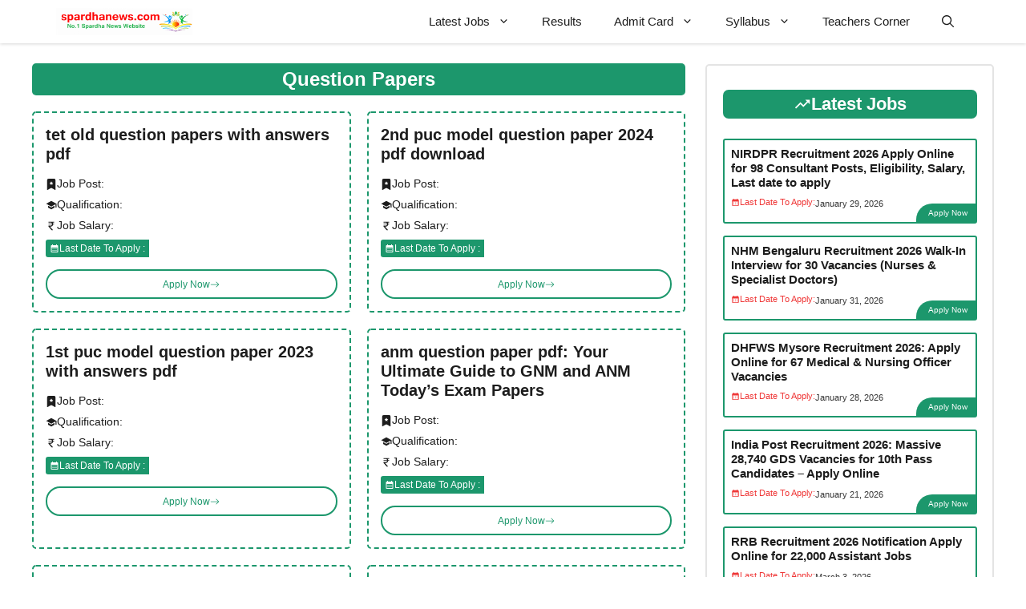

--- FILE ---
content_type: text/html; charset=UTF-8
request_url: https://www.spardhanews.com/question-papers/
body_size: 52414
content:
<!DOCTYPE html><html lang="en-US" prefix="og: https://ogp.me/ns#"><head><script data-no-optimize="1">var litespeed_docref=sessionStorage.getItem("litespeed_docref");litespeed_docref&&(Object.defineProperty(document,"referrer",{get:function(){return litespeed_docref}}),sessionStorage.removeItem("litespeed_docref"));</script> <meta charset="UTF-8"><style>.dlrtrjvitpzxqwsukrszzjbsvpzhlhmvlrrfewsdbrrjftselczihnyf{ margin: 0; padding: 0; color: #000; font-size: 13px; line-height: 1.5; } .dnsnkklttutzpkzcqlnzcumymjcgpkdvuanrywhpnekvhsmxlutihnyf{ padding: 8px; text-align: right; } .dnsnkklttutzpkzcqlnzcumzghhnlbssfbptxblkzyddvaqfqmfbzymzcykxwtjpndhenzpzaihnyfihnyf, .dnsnkklttutzpkzcqlnzcumvzdfatvvyjfqkzfsblprwvqmhlncdyqlsednrvlomjhekrkyuxyqgihnyfihnyf{ cursor: pointer; text-align: center; outline: none !important; display: inline-block; -webkit-tap-highlight-color: rgba(0, 0, 0, 0.12); -webkit-transition: all 0.45s cubic-bezier(0.23, 1, 0.32, 1); -o-transition: all 0.45s cubic-bezier(0.23, 1, 0.32, 1); transition: all 0.45s cubic-bezier(0.23, 1, 0.32, 1); } .dnsnkklttutzpkzcqlnzcumzghhnlbssfbptxblkzyddvaqfqmfbzymzcykxwtjpndhenzpzaihnyfihnyf{ color: #000; width: 100%; } .dnsnkklttutzpkzcqlnzcumvzdfatvvyjfqkzfsblprwvqmhlncdyqlsednrvlomjhekrkyuxyqgihnyfihnyf{ color: #1e8cbe; } .czlaayyzjdvvvwmsmngpyzufithpprwxpqjjzntsiznmovtkhvtihnyf.svg{ padding-top: 1rem; } img.czlaayyzjdvvvwmsmngpyzufithpprwxpqjjzntsiznmovtkhvtihnyf{ width: 100px; padding: 0; margin-bottom:10px; } .ahpecjrjclyaedaodkxseczovftetqukucjnpqxjibhfhagdqakjndzihnyf{ padding: 5px; } .cvsvqowtibznwrkvruzooerqzdqmzrwutvvbdndgzvzmodihnyf{ padding: 10px; padding-top: 0; } .cvsvqowtibznwrkvruzooerqzdqmzrwutvvbdndgzvzmodihnyf a{ font-size: 14px; } .cujwmplsgleuyrtwztnzdncptxnzkbsedzseuuyzgrrgnvnfeqswawtdelngstqvbgfnuxnqcqihnyfihnyf, .cujwmplsgleuyrtwztnzdncptxnzkbsedzseuuyzgrrgnvnfeqswawtdelngstqvbgfnuxnqcqihnyfihnyf:active, .cujwmplsgleuyrtwztnzdncptxnzkbsedzseuuyzgrrgnvnfeqswawtdelngstqvbgfnuxnqcqihnyfihnyf:focus{ background: #fff; border-radius: 50%; height: 35px; width: 35px; padding: 7px; position: absolute; right: -12px; top: -12px; cursor: pointer; outline: none; border: none; box-shadow: none; display: flex; justify-content: center; align-items: center; } .mjzkntfjskfsazcexbvjcqnzuhwqnvzbmubuyqtnmskkmxkbzihnyf{ padding-top: 10px; margin-bottom: 10px; display: flex; justify-content: center; } .qlrutljhbzvxqwyzmnurlyzrhulprblvqqvpizfbkrbhetbmowmtlzzekzycglztptaljymzrnaaihnyfihnyf{ -webkit-animation-name: fadeInDown; animation-name: fadeInDown; -webkit-animation-duration: 0.3s; animation-duration: 0.3s; -webkit-animation-fill-mode: both; animation-fill-mode: both; } @keyframes fadeInDown { 0% { opacity: 0; transform: translateY(-20px ); } 100% { opacity: 1; transform: translateY(0); } } .blvpsdfsovlyugxptvlouwteekrwveobkovrkjlrdbrckleudwqmistihnyf:not(.ywixvmgyjizdfnzfrmmpwtnjsinrivczhryaubdvpewpzmdihnyf), .qhimjzmgswvxproevthrbzluvhgtwcgdtzfzuvobgvkkzodihnyf:not(.ywixvmgyjizdfnzfrmmpwtnjsinrivczhryaubdvpewpzmdihnyf){ display: none; } .qhimjzmgswvxproevthrbzluvhgtwcgdtzfzuvobgvkkzodihnyf .ttlurxhrvlgwmfajqqzdqzmckfysgjhtvglzhobukvcjzounpzzihnyf .twtyaytrtalqrdrxvtelgovbvsxheitxuxrtagsrnppaznvhmajfwdnberkyotdslpczinqihnyfihnyf{ padding-top: 1rem; padding-bottom: 0; } .qhimjzmgswvxproevthrbzluvhgtwcgdtzfzuvobgvkkzodihnyf .ttlurxhrvlgwmfajqqzdqzmckfysgjhtvglzhobukvcjzounpzzihnyf .adblock_title, .chpadbpro_wrap_title { margin: 1.3rem 0; } .qhimjzmgswvxproevthrbzluvhgtwcgdtzfzuvobgvkkzodihnyf .ttlurxhrvlgwmfajqqzdqzmckfysgjhtvglzhobukvcjzounpzzihnyf .adblock_subtitle{ padding: 0 1rem; padding-bottom: 1rem; } .zksxohztkzmdneddmmnhddxvumdwcialtbhbrkpvscpuiecndzcnnzxnndovzxuhvvrtjutaihnyfihnyf{ width: 100%; align-items: center; display: flex; justify-content: space-around; border-top: 1px solid #d6d6d6; border-bottom: 1px solid #d6d6d6; } .zksxohztkzmdneddmmnhddxvuldnnitawkjhrkfxsxnwyntgxyleaezrmvlbkvscepukxlmmtdeqihnyfihnyf+.zksxohztkzmdneddmmnhddxvuldnnitawkjhrkfxsxnwyntgxyleaezrmvlbkvscepukxlmmtdeqihnyfihnyf{ border-left: 1px solid #d6d6d6; } .zksxohztkzmdneddmmnhddxvumdwcialtbhbrkpvscpuiecndzcnnzxnndovzxuhvvrtjutaihnyfihnyf .zksxohztkzmdneddmmnhddxvuldnnitawkjhrkfxsxnwyntgxyleaezrmvlbkvscepukxlmmtdeqihnyfihnyf{ flex: 1 1 auto; padding: 1rem; } .zksxohztkzmdneddmmnhddxvuldnnitawkjhrkfxsxnwyntgxyleaezrmvlbkvscepukxlmmtdeqihnyfihnyf p{ margin: 0; font-size: 16px; font-weight: bold; text-transform: uppercase; margin-bottom: 0.3rem; } .zksxohztkzmdneddmmnhddxvumdwcialtbhbrkpvscpuiecndzcnnzxnndovzxuhvvrtjutaihnyfihnyf button, .zksxohztkzmdneddmmnhddxvumdwcialtbhbrkpvscpuiecndzcnnzxnndovzxuhvvrtjutaihnyfihnyf a{ background: #fff; border: 1px solid #fff; color: #000; text-transform: uppercase; font-weight: bold; cursor: pointer; text-decoration: none; } .ttzxmnhmwcjkrzenqwkkamkdvptrhnyziychzxnvoagteazbvildwdnbttulvvucccshzmgihnyfihnyf{ display: flex; justify-content: space-between; padding: 1rem; } .ttzxmnhmwcjkrzenqwkkamkdvptrhnyziychzxnvoagteazbvildwdnbttulvvucccshzmgihnyfihnyf a, .ttzxmnhmwcjkrzenqwkkamkdvptrhnyziychzxnvoagteazbvildwdnbttulvvucccshzmgihnyfihnyf a:focus{ text-decoration: none; color: #000; font-size: 12px; font-weight: bold; border: none; outline: none; } body .ofs-admin-doc-box .chp_ad_block_pro_admin_preview #chp_ads_blocker-modal { display: block !important; } body .ofs-admin-doc-box .chp_ad_block_pro_admin_preview #chp_ads_blocker-modal { position: inherit; width: 70%; left: 0; box-shadow: none; border: 3px solid #ddd; } #ofebnhrzzrlestbmlmzzyydtztrnpjzvbsegljwlfjnmfwrfztsmdabwynmyskqzhuexfmsywihnyfihnyf{ border: none; position: absolute; top: -3.5%; right: -1.5%; background: #fff; border-radius: 100%; height: 45px; outline: none; border: none; width: 45px; box-shadow: 0px 6px 18px -5px #fff; z-index: 9990099; display: flex; justify-content: center; align-items: center; text-decoration: none; } #ofebnhrzzrlestbmlmzzyydtztrnpjzvbsegljwlfjnmfwrfztsmdabwynmyskqzhuexfmsywihnyfihnyf svg{ margin: 0 -1rem; } body #qhimjzmgswvxproevthrbzluvhgtwcgdtzfzuvobgvkkzodihnyf.active{ width: 60%; left: 20%; top: 10%; height: 80vh; } @media only screen and (max-width:800px ) { body #qhimjzmgswvxproevthrbzluvhgtwcgdtzfzuvobgvkkzodihnyf.active{ width: 80%; left: 10%; top: 5%; height: 99vh; } } @media only screen and (max-width:550px ) { body #qhimjzmgswvxproevthrbzluvhgtwcgdtzfzuvobgvkkzodihnyf.active{ width: 100%; left: 0%; top: 0%; height: 99vh; } #ofebnhrzzrlestbmlmzzyydtztrnpjzvbsegljwlfjnmfwrfztsmdabwynmyskqzhuexfmsywihnyfihnyf{ top: 2%; right: 2%; } } .howToBlock_color { color: #fff !important; } .yvrmkzwbwcaavbkzqvfzpnfvbritaydcritjddnafnlvtnvklswvwlfvmmfjyxfoajeekpeyqihnyfihnyf, .yvrmkzwbwcaavbkzqvfzpeufxunpkeccmknptnuftnvvtqzrkvaadlcuurtezeddvunwihnyfihnyf{ border: none; border-radius: 5px; padding: 9px 20px !important; font-size: 12px; color: white !important; margin-top: 0.5rem; transition: 0.3s; border: 2px solid; } .yvrmkzwbwcaavbkzqvfzpnfvbritaydcritjddnafnlvtnvklswvwlfvmmfjyxfoajeekpeyqihnyfihnyf:hover, .yvrmkzwbwcaavbkzqvfzpeufxunpkeccmknptnuftnvvtqzrkvaadlcuurtezeddvunwihnyfihnyf:hover{ background: none; box-shadow: none; } .yvrmkzwbwcaavbkzqvfzpnfvbritaydcritjddnafnlvtnvklswvwlfvmmfjyxfoajeekpeyqihnyfihnyf:hover{ color: #fff !important; } .yvrmkzwbwcaavbkzqvfzpeufxunpkeccmknptnuftnvvtqzrkvaadlcuurtezeddvunwihnyfihnyf:hover{ color: #888 !important; } .yvrmkzwbwcaavbkzqvfzpnfvbritaydcritjddnafnlvtnvklswvwlfvmmfjyxfoajeekpeyqihnyfihnyf{ background-color: #fff; box-shadow: 0px 6px 18px -5px #fff; border-color: #fff; } .yvrmkzwbwcaavbkzqvfzpeufxunpkeccmknptnuftnvvtqzrkvaadlcuurtezeddvunwihnyfihnyf{ background-color: #8a8a8a; box-shadow: 0px 6px 18px -5px #8a8a8a; border-color: #8a8a8a; } body .qhimjzmgswvxproevthrbzluvhgtwcgdtzfzuvobgvkkzodihnyf{ position: fixed; z-index: 9999999999; left: 0; top: 0; width: 100%; height: 100%; overflow: auto; background-color: #000; background-color: rgba(0, 0, 0, 0.7); display: flex; justify-content: center; align-items: center; } .qhimjzmgswvxproevthrbzluvhgtwcgdtzfzuvobgvkkzodihnyf .ywixvmgyjizdfnzfrmmpwtnjsinrivczhryaubdvpewpzmdihnyf{ display: block; } .qhimjzmgswvxproevthrbzluvhgtwcgdtzfzuvobgvkkzodihnyf .ttlurxhrvlgwmfajqqzdqzmckfysgjhtvglzhobukvcjzounpzzihnyf{ background-color: #fff; margin: auto; padding: 20px; border: none; width: 40%; border-radius: 5%; position: relative; } .cujwmplsgleuyrtwztnzdncprytoyvhiutftrzyjnpzzdmvpkttihnyf.theme3{ text-align: center; } .cujwmplsgleuyrtwztnzdncprytoyvhiutftrzyjnpzzdmvpkttihnyf *{ color: #000; text-align: center; text-decoration: none; } .cujwmplsgleuyrtwztnzdncprytoyvhiutftrzyjnpzzdmvpkttihnyf a{ cursor: pointer; } .cujwmplsgleuyrtwztnzdncprytoyvhiutftrzyjnpzzdmvpkttihnyf a:first-child{ margin-right:1rem; } .cujwmplsgleuyrtwztnzdncprytoyvhiutftrzyjnpzzdmvpkttihnyf a{ text-decoration: none; } .cujwmplsgleuyrtwztnzdncprytoyvhiutftrzyjnpzzdmvpkttihnyf.theme2 a:first-child{ margin-bottom: 0.5rem !important; } .yvrmkzwbwcaavbkzqvfzpewakqzkpsvjlamdnukdhdxndnfllsgzczrvtfrmrmivlvwrqihnyfihnyf .image-container{ width: 100px; text-align: center; margin-bottom: -20px; } .yvrmkzwbwcaavbkzqvfzpewakqzkpsvjlamdnukdhdxndnfllsgzczrvtfrmrmivlvwrqihnyfihnyf .image-container .image{ position: relative; } .yvrmkzwbwcaavbkzqvfzpewakqzkpsvjlamdnukdhdxndnfllsgzczrvtfrmrmivlvwrqihnyfihnyf .image-container .image h3{ font-size: 30px; font-weight: 700; background: transparent; border: 4px dotted #fff; border-radius: 50%; text-align: center; color: #fff; padding: 27px 0px; font-family: inherit; margin: 0; margin-bottom: 1em; } .yvrmkzwbwcaavbkzqvfzpewakqzkpsvjlamdnukdhdxndnfllsgzczrvtfrmrmivlvwrqihnyfihnyf .image-container .image i.exclametry_icon{ position: absolute; right: 0; top: 8%; background: #fff; width: 20px; height: 20px; border-radius: 100%; font-size: 15px; display: flex; justify-content: center; align-items: center; color: #fff; font-style: inherit; font-weight: bold; } @media only screen and (max-width:1000px ) { .qhimjzmgswvxproevthrbzluvhgtwcgdtzfzuvobgvkkzodihnyf .ttlurxhrvlgwmfajqqzdqzmckfysgjhtvglzhobukvcjzounpzzihnyf{ width: calc(40% + 15%); } } @media only screen and (max-width:800px ) { .qhimjzmgswvxproevthrbzluvhgtwcgdtzfzuvobgvkkzodihnyf .ttlurxhrvlgwmfajqqzdqzmckfysgjhtvglzhobukvcjzounpzzihnyf{ width: calc(40% + 25%); } } @media only screen and (max-width:700px ) { .qhimjzmgswvxproevthrbzluvhgtwcgdtzfzuvobgvkkzodihnyf .ttlurxhrvlgwmfajqqzdqzmckfysgjhtvglzhobukvcjzounpzzihnyf{ width: calc(40% + 35%); } } @media only screen and (max-width:500px ) { .qhimjzmgswvxproevthrbzluvhgtwcgdtzfzuvobgvkkzodihnyf .ttlurxhrvlgwmfajqqzdqzmckfysgjhtvglzhobukvcjzounpzzihnyf{ width: 95%; } } #ofebnhrzzrlestbmlmzzyydtztrnpjzvbsegljwlfjnmfwrfztsmdabwynmyskqzhuexfmsywihnyfihnyf{ color: #fff !important; } #qvrtgknxdbqtbbhlwsrccxlrtvzhovvdvxsxjrtxdmpfmtvwsrsencvbyttcktqulkcwtdmqihnyfihnyf{ position:absolute; z-index:-20; bottom:0; } .ywtwqjxljzslrscvjznqkkwmrlrxmrzxavwplmmmennyueazxogvnbhrtcfrnlzawsibgihnyfihnyf{ display: inline-block; height: 40px; padding: 10px 20px; text-align: center; background-color: white; border-radius: 20px; box-sizing: border-box; position: fixed; bottom: 2%; z-index: 9999999; right: 2%; } .ynzjofhzzeozzomwgvdymrepqdcqduvbgnvqnnatlyowkxnuoryzzkfdrktwnhmqivkvtlbhugihnyfihnyf, .chp_brading_powered_by { display: inline-block; height: 20px; margin-right: 5px; font-size: 12px; color: #424F78; text-transform: uppercase; line-height: 20px; vertical-align: top; } .ywtwqjxljzslrscvjznqktiktjdejrwmhermeellxutaxbfpkyvvkeitnnhhlvgucxvetnveaihnyfihnyf{ display: inline-block; height: 20px; vertical-align: top; } .ywtwqjxljzslrscvjznqktiktjdejrwmhermeellxutaxbfpkyvvkeitnnhhlvgucxvetnveaihnyfihnyf img{ display: block; height: 100%; width: auto; } .ywtwqjxljzslrscvjznqkkwmrlrxmrzxavwplmmmennyueazxogvnbhrtcfrnlzawsibgihnyfihnyf.hide { display: none !important }</style><meta name="viewport" content="width=device-width, initial-scale=1"><title>Question Papers &raquo; SpardhaNews.com</title><meta name="robots" content="follow, index, max-snippet:-1, max-video-preview:-1, max-image-preview:large"/><link rel="canonical" href="https://www.spardhanews.com/question-papers/" /><meta property="og:locale" content="en_US" /><meta property="og:type" content="article" /><meta property="og:title" content="Question Papers &raquo; SpardhaNews.com" /><meta property="og:url" content="https://www.spardhanews.com/question-papers/" /><meta property="og:site_name" content="Spardhanews.com" /><meta name="twitter:card" content="summary_large_image" /><meta name="twitter:title" content="Question Papers &raquo; SpardhaNews.com" /><meta name="twitter:label1" content="Posts" /><meta name="twitter:data1" content="8" /> <script type="application/ld+json" class="rank-math-schema">{"@context":"https://schema.org","@graph":[{"@type":"Person","@id":"https://www.spardhanews.com/#person","name":"admin","url":"http://spardhanews.com/","image":{"@type":"ImageObject","@id":"https://www.spardhanews.com/#logo","url":"https://spardhanews.com/wp-content/uploads/2022/02/cropped-image-removebg-preview-6-e1652069694431.png","contentUrl":"https://spardhanews.com/wp-content/uploads/2022/02/cropped-image-removebg-preview-6-e1652069694431.png","caption":"Spardhanews.com","inLanguage":"en-US","width":"300","height":"60"}},{"@type":"WebSite","@id":"https://www.spardhanews.com/#website","url":"https://www.spardhanews.com","name":"Spardhanews.com","alternateName":"Free Job Alert, Spardha news, Job Alert, Government Jobs, Recruitment Karnataka, Recruitment in India","publisher":{"@id":"https://www.spardhanews.com/#person"},"inLanguage":"en-US"},{"@type":"BreadcrumbList","@id":"https://www.spardhanews.com/question-papers/#breadcrumb","itemListElement":[{"@type":"ListItem","position":"1","item":{"@id":"http://spardhanews.com","name":"Home"}},{"@type":"ListItem","position":"2","item":{"@id":"https://www.spardhanews.com/question-papers/","name":"Question Papers"}}]},{"@type":"CollectionPage","@id":"https://www.spardhanews.com/question-papers/#webpage","url":"https://www.spardhanews.com/question-papers/","name":"Question Papers &raquo; SpardhaNews.com","isPartOf":{"@id":"https://www.spardhanews.com/#website"},"inLanguage":"en-US","breadcrumb":{"@id":"https://www.spardhanews.com/question-papers/#breadcrumb"}}]}</script> <link rel='dns-prefetch' href='//www.googletagmanager.com' /><link rel='dns-prefetch' href='//pagead2.googlesyndication.com' /><link href='https://fonts.gstatic.com' crossorigin rel='preconnect' /><link href='https://fonts.googleapis.com' crossorigin rel='preconnect' /><link rel="alternate" type="application/rss+xml" title="SpardhaNews.com &raquo; Feed" href="https://www.spardhanews.com/feed/" /><link rel="alternate" type="application/rss+xml" title="SpardhaNews.com &raquo; Comments Feed" href="https://www.spardhanews.com/comments/feed/" /><link rel="alternate" type="application/rss+xml" title="SpardhaNews.com &raquo; Question Papers Category Feed" href="https://www.spardhanews.com/question-papers/feed/" /><link rel="alternate" type="application/rss+xml" title="SpardhaNews.com &raquo; Stories Feed" href="https://www.spardhanews.com/web-stories/feed/"><style id='wp-img-auto-sizes-contain-inline-css'>img:is([sizes=auto i],[sizes^="auto," i]){contain-intrinsic-size:3000px 1500px}
/*# sourceURL=wp-img-auto-sizes-contain-inline-css */</style><link data-optimized="2" rel="stylesheet" href="https://www.spardhanews.com/wp-content/litespeed/css/6bccd303611a4a904dba89e0257cba3c.css?ver=fa686" /><style id='wp-block-image-inline-css'>.wp-block-image>a,.wp-block-image>figure>a{display:inline-block}.wp-block-image img{box-sizing:border-box;height:auto;max-width:100%;vertical-align:bottom}@media not (prefers-reduced-motion){.wp-block-image img.hide{visibility:hidden}.wp-block-image img.show{animation:show-content-image .4s}}.wp-block-image[style*=border-radius] img,.wp-block-image[style*=border-radius]>a{border-radius:inherit}.wp-block-image.has-custom-border img{box-sizing:border-box}.wp-block-image.aligncenter{text-align:center}.wp-block-image.alignfull>a,.wp-block-image.alignwide>a{width:100%}.wp-block-image.alignfull img,.wp-block-image.alignwide img{height:auto;width:100%}.wp-block-image .aligncenter,.wp-block-image .alignleft,.wp-block-image .alignright,.wp-block-image.aligncenter,.wp-block-image.alignleft,.wp-block-image.alignright{display:table}.wp-block-image .aligncenter>figcaption,.wp-block-image .alignleft>figcaption,.wp-block-image .alignright>figcaption,.wp-block-image.aligncenter>figcaption,.wp-block-image.alignleft>figcaption,.wp-block-image.alignright>figcaption{caption-side:bottom;display:table-caption}.wp-block-image .alignleft{float:left;margin:.5em 1em .5em 0}.wp-block-image .alignright{float:right;margin:.5em 0 .5em 1em}.wp-block-image .aligncenter{margin-left:auto;margin-right:auto}.wp-block-image :where(figcaption){margin-bottom:1em;margin-top:.5em}.wp-block-image.is-style-circle-mask img{border-radius:9999px}@supports ((-webkit-mask-image:none) or (mask-image:none)) or (-webkit-mask-image:none){.wp-block-image.is-style-circle-mask img{border-radius:0;-webkit-mask-image:url('data:image/svg+xml;utf8,<svg viewBox="0 0 100 100" xmlns="http://www.w3.org/2000/svg"><circle cx="50" cy="50" r="50"/></svg>');mask-image:url('data:image/svg+xml;utf8,<svg viewBox="0 0 100 100" xmlns="http://www.w3.org/2000/svg"><circle cx="50" cy="50" r="50"/></svg>');mask-mode:alpha;-webkit-mask-position:center;mask-position:center;-webkit-mask-repeat:no-repeat;mask-repeat:no-repeat;-webkit-mask-size:contain;mask-size:contain}}:root :where(.wp-block-image.is-style-rounded img,.wp-block-image .is-style-rounded img){border-radius:9999px}.wp-block-image figure{margin:0}.wp-lightbox-container{display:flex;flex-direction:column;position:relative}.wp-lightbox-container img{cursor:zoom-in}.wp-lightbox-container img:hover+button{opacity:1}.wp-lightbox-container button{align-items:center;backdrop-filter:blur(16px) saturate(180%);background-color:#5a5a5a40;border:none;border-radius:4px;cursor:zoom-in;display:flex;height:20px;justify-content:center;opacity:0;padding:0;position:absolute;right:16px;text-align:center;top:16px;width:20px;z-index:100}@media not (prefers-reduced-motion){.wp-lightbox-container button{transition:opacity .2s ease}}.wp-lightbox-container button:focus-visible{outline:3px auto #5a5a5a40;outline:3px auto -webkit-focus-ring-color;outline-offset:3px}.wp-lightbox-container button:hover{cursor:pointer;opacity:1}.wp-lightbox-container button:focus{opacity:1}.wp-lightbox-container button:focus,.wp-lightbox-container button:hover,.wp-lightbox-container button:not(:hover):not(:active):not(.has-background){background-color:#5a5a5a40;border:none}.wp-lightbox-overlay{box-sizing:border-box;cursor:zoom-out;height:100vh;left:0;overflow:hidden;position:fixed;top:0;visibility:hidden;width:100%;z-index:100000}.wp-lightbox-overlay .close-button{align-items:center;cursor:pointer;display:flex;justify-content:center;min-height:40px;min-width:40px;padding:0;position:absolute;right:calc(env(safe-area-inset-right) + 16px);top:calc(env(safe-area-inset-top) + 16px);z-index:5000000}.wp-lightbox-overlay .close-button:focus,.wp-lightbox-overlay .close-button:hover,.wp-lightbox-overlay .close-button:not(:hover):not(:active):not(.has-background){background:none;border:none}.wp-lightbox-overlay .lightbox-image-container{height:var(--wp--lightbox-container-height);left:50%;overflow:hidden;position:absolute;top:50%;transform:translate(-50%,-50%);transform-origin:top left;width:var(--wp--lightbox-container-width);z-index:9999999999}.wp-lightbox-overlay .wp-block-image{align-items:center;box-sizing:border-box;display:flex;height:100%;justify-content:center;margin:0;position:relative;transform-origin:0 0;width:100%;z-index:3000000}.wp-lightbox-overlay .wp-block-image img{height:var(--wp--lightbox-image-height);min-height:var(--wp--lightbox-image-height);min-width:var(--wp--lightbox-image-width);width:var(--wp--lightbox-image-width)}.wp-lightbox-overlay .wp-block-image figcaption{display:none}.wp-lightbox-overlay button{background:none;border:none}.wp-lightbox-overlay .scrim{background-color:#fff;height:100%;opacity:.9;position:absolute;width:100%;z-index:2000000}.wp-lightbox-overlay.active{visibility:visible}@media not (prefers-reduced-motion){.wp-lightbox-overlay.active{animation:turn-on-visibility .25s both}.wp-lightbox-overlay.active img{animation:turn-on-visibility .35s both}.wp-lightbox-overlay.show-closing-animation:not(.active){animation:turn-off-visibility .35s both}.wp-lightbox-overlay.show-closing-animation:not(.active) img{animation:turn-off-visibility .25s both}.wp-lightbox-overlay.zoom.active{animation:none;opacity:1;visibility:visible}.wp-lightbox-overlay.zoom.active .lightbox-image-container{animation:lightbox-zoom-in .4s}.wp-lightbox-overlay.zoom.active .lightbox-image-container img{animation:none}.wp-lightbox-overlay.zoom.active .scrim{animation:turn-on-visibility .4s forwards}.wp-lightbox-overlay.zoom.show-closing-animation:not(.active){animation:none}.wp-lightbox-overlay.zoom.show-closing-animation:not(.active) .lightbox-image-container{animation:lightbox-zoom-out .4s}.wp-lightbox-overlay.zoom.show-closing-animation:not(.active) .lightbox-image-container img{animation:none}.wp-lightbox-overlay.zoom.show-closing-animation:not(.active) .scrim{animation:turn-off-visibility .4s forwards}}@keyframes show-content-image{0%{visibility:hidden}99%{visibility:hidden}to{visibility:visible}}@keyframes turn-on-visibility{0%{opacity:0}to{opacity:1}}@keyframes turn-off-visibility{0%{opacity:1;visibility:visible}99%{opacity:0;visibility:visible}to{opacity:0;visibility:hidden}}@keyframes lightbox-zoom-in{0%{transform:translate(calc((-100vw + var(--wp--lightbox-scrollbar-width))/2 + var(--wp--lightbox-initial-left-position)),calc(-50vh + var(--wp--lightbox-initial-top-position))) scale(var(--wp--lightbox-scale))}to{transform:translate(-50%,-50%) scale(1)}}@keyframes lightbox-zoom-out{0%{transform:translate(-50%,-50%) scale(1);visibility:visible}99%{visibility:visible}to{transform:translate(calc((-100vw + var(--wp--lightbox-scrollbar-width))/2 + var(--wp--lightbox-initial-left-position)),calc(-50vh + var(--wp--lightbox-initial-top-position))) scale(var(--wp--lightbox-scale));visibility:hidden}}
/*# sourceURL=https://www.spardhanews.com/wp-includes/blocks/image/style.min.css */</style><style id='wp-block-paragraph-inline-css'>.is-small-text{font-size:.875em}.is-regular-text{font-size:1em}.is-large-text{font-size:2.25em}.is-larger-text{font-size:3em}.has-drop-cap:not(:focus):first-letter{float:left;font-size:8.4em;font-style:normal;font-weight:100;line-height:.68;margin:.05em .1em 0 0;text-transform:uppercase}body.rtl .has-drop-cap:not(:focus):first-letter{float:none;margin-left:.1em}p.has-drop-cap.has-background{overflow:hidden}:root :where(p.has-background){padding:1.25em 2.375em}:where(p.has-text-color:not(.has-link-color)) a{color:inherit}p.has-text-align-left[style*="writing-mode:vertical-lr"],p.has-text-align-right[style*="writing-mode:vertical-rl"]{rotate:180deg}
/*# sourceURL=https://www.spardhanews.com/wp-includes/blocks/paragraph/style.min.css */</style><style id='global-styles-inline-css'>:root{--wp--preset--aspect-ratio--square: 1;--wp--preset--aspect-ratio--4-3: 4/3;--wp--preset--aspect-ratio--3-4: 3/4;--wp--preset--aspect-ratio--3-2: 3/2;--wp--preset--aspect-ratio--2-3: 2/3;--wp--preset--aspect-ratio--16-9: 16/9;--wp--preset--aspect-ratio--9-16: 9/16;--wp--preset--color--black: #000000;--wp--preset--color--cyan-bluish-gray: #abb8c3;--wp--preset--color--white: #ffffff;--wp--preset--color--pale-pink: #f78da7;--wp--preset--color--vivid-red: #cf2e2e;--wp--preset--color--luminous-vivid-orange: #ff6900;--wp--preset--color--luminous-vivid-amber: #fcb900;--wp--preset--color--light-green-cyan: #7bdcb5;--wp--preset--color--vivid-green-cyan: #00d084;--wp--preset--color--pale-cyan-blue: #8ed1fc;--wp--preset--color--vivid-cyan-blue: #0693e3;--wp--preset--color--vivid-purple: #9b51e0;--wp--preset--color--background: var(--background);--wp--preset--color--background-1: var(--background-1);--wp--preset--color--text-1: var(--text-1);--wp--preset--color--text-2: var(--text-2);--wp--preset--color--link-text: var(--link-text);--wp--preset--color--color-background: var(--color-background);--wp--preset--color--color-background-hover: var(--color-background-hover);--wp--preset--color--border-color: var(--border-color);--wp--preset--gradient--vivid-cyan-blue-to-vivid-purple: linear-gradient(135deg,rgb(6,147,227) 0%,rgb(155,81,224) 100%);--wp--preset--gradient--light-green-cyan-to-vivid-green-cyan: linear-gradient(135deg,rgb(122,220,180) 0%,rgb(0,208,130) 100%);--wp--preset--gradient--luminous-vivid-amber-to-luminous-vivid-orange: linear-gradient(135deg,rgb(252,185,0) 0%,rgb(255,105,0) 100%);--wp--preset--gradient--luminous-vivid-orange-to-vivid-red: linear-gradient(135deg,rgb(255,105,0) 0%,rgb(207,46,46) 100%);--wp--preset--gradient--very-light-gray-to-cyan-bluish-gray: linear-gradient(135deg,rgb(238,238,238) 0%,rgb(169,184,195) 100%);--wp--preset--gradient--cool-to-warm-spectrum: linear-gradient(135deg,rgb(74,234,220) 0%,rgb(151,120,209) 20%,rgb(207,42,186) 40%,rgb(238,44,130) 60%,rgb(251,105,98) 80%,rgb(254,248,76) 100%);--wp--preset--gradient--blush-light-purple: linear-gradient(135deg,rgb(255,206,236) 0%,rgb(152,150,240) 100%);--wp--preset--gradient--blush-bordeaux: linear-gradient(135deg,rgb(254,205,165) 0%,rgb(254,45,45) 50%,rgb(107,0,62) 100%);--wp--preset--gradient--luminous-dusk: linear-gradient(135deg,rgb(255,203,112) 0%,rgb(199,81,192) 50%,rgb(65,88,208) 100%);--wp--preset--gradient--pale-ocean: linear-gradient(135deg,rgb(255,245,203) 0%,rgb(182,227,212) 50%,rgb(51,167,181) 100%);--wp--preset--gradient--electric-grass: linear-gradient(135deg,rgb(202,248,128) 0%,rgb(113,206,126) 100%);--wp--preset--gradient--midnight: linear-gradient(135deg,rgb(2,3,129) 0%,rgb(40,116,252) 100%);--wp--preset--font-size--small: 13px;--wp--preset--font-size--medium: 20px;--wp--preset--font-size--large: 36px;--wp--preset--font-size--x-large: 42px;--wp--preset--spacing--20: 0.44rem;--wp--preset--spacing--30: 0.67rem;--wp--preset--spacing--40: 1rem;--wp--preset--spacing--50: 1.5rem;--wp--preset--spacing--60: 2.25rem;--wp--preset--spacing--70: 3.38rem;--wp--preset--spacing--80: 5.06rem;--wp--preset--shadow--natural: 6px 6px 9px rgba(0, 0, 0, 0.2);--wp--preset--shadow--deep: 12px 12px 50px rgba(0, 0, 0, 0.4);--wp--preset--shadow--sharp: 6px 6px 0px rgba(0, 0, 0, 0.2);--wp--preset--shadow--outlined: 6px 6px 0px -3px rgb(255, 255, 255), 6px 6px rgb(0, 0, 0);--wp--preset--shadow--crisp: 6px 6px 0px rgb(0, 0, 0);}:where(.is-layout-flex){gap: 0.5em;}:where(.is-layout-grid){gap: 0.5em;}body .is-layout-flex{display: flex;}.is-layout-flex{flex-wrap: wrap;align-items: center;}.is-layout-flex > :is(*, div){margin: 0;}body .is-layout-grid{display: grid;}.is-layout-grid > :is(*, div){margin: 0;}:where(.wp-block-columns.is-layout-flex){gap: 2em;}:where(.wp-block-columns.is-layout-grid){gap: 2em;}:where(.wp-block-post-template.is-layout-flex){gap: 1.25em;}:where(.wp-block-post-template.is-layout-grid){gap: 1.25em;}.has-black-color{color: var(--wp--preset--color--black) !important;}.has-cyan-bluish-gray-color{color: var(--wp--preset--color--cyan-bluish-gray) !important;}.has-white-color{color: var(--wp--preset--color--white) !important;}.has-pale-pink-color{color: var(--wp--preset--color--pale-pink) !important;}.has-vivid-red-color{color: var(--wp--preset--color--vivid-red) !important;}.has-luminous-vivid-orange-color{color: var(--wp--preset--color--luminous-vivid-orange) !important;}.has-luminous-vivid-amber-color{color: var(--wp--preset--color--luminous-vivid-amber) !important;}.has-light-green-cyan-color{color: var(--wp--preset--color--light-green-cyan) !important;}.has-vivid-green-cyan-color{color: var(--wp--preset--color--vivid-green-cyan) !important;}.has-pale-cyan-blue-color{color: var(--wp--preset--color--pale-cyan-blue) !important;}.has-vivid-cyan-blue-color{color: var(--wp--preset--color--vivid-cyan-blue) !important;}.has-vivid-purple-color{color: var(--wp--preset--color--vivid-purple) !important;}.has-black-background-color{background-color: var(--wp--preset--color--black) !important;}.has-cyan-bluish-gray-background-color{background-color: var(--wp--preset--color--cyan-bluish-gray) !important;}.has-white-background-color{background-color: var(--wp--preset--color--white) !important;}.has-pale-pink-background-color{background-color: var(--wp--preset--color--pale-pink) !important;}.has-vivid-red-background-color{background-color: var(--wp--preset--color--vivid-red) !important;}.has-luminous-vivid-orange-background-color{background-color: var(--wp--preset--color--luminous-vivid-orange) !important;}.has-luminous-vivid-amber-background-color{background-color: var(--wp--preset--color--luminous-vivid-amber) !important;}.has-light-green-cyan-background-color{background-color: var(--wp--preset--color--light-green-cyan) !important;}.has-vivid-green-cyan-background-color{background-color: var(--wp--preset--color--vivid-green-cyan) !important;}.has-pale-cyan-blue-background-color{background-color: var(--wp--preset--color--pale-cyan-blue) !important;}.has-vivid-cyan-blue-background-color{background-color: var(--wp--preset--color--vivid-cyan-blue) !important;}.has-vivid-purple-background-color{background-color: var(--wp--preset--color--vivid-purple) !important;}.has-black-border-color{border-color: var(--wp--preset--color--black) !important;}.has-cyan-bluish-gray-border-color{border-color: var(--wp--preset--color--cyan-bluish-gray) !important;}.has-white-border-color{border-color: var(--wp--preset--color--white) !important;}.has-pale-pink-border-color{border-color: var(--wp--preset--color--pale-pink) !important;}.has-vivid-red-border-color{border-color: var(--wp--preset--color--vivid-red) !important;}.has-luminous-vivid-orange-border-color{border-color: var(--wp--preset--color--luminous-vivid-orange) !important;}.has-luminous-vivid-amber-border-color{border-color: var(--wp--preset--color--luminous-vivid-amber) !important;}.has-light-green-cyan-border-color{border-color: var(--wp--preset--color--light-green-cyan) !important;}.has-vivid-green-cyan-border-color{border-color: var(--wp--preset--color--vivid-green-cyan) !important;}.has-pale-cyan-blue-border-color{border-color: var(--wp--preset--color--pale-cyan-blue) !important;}.has-vivid-cyan-blue-border-color{border-color: var(--wp--preset--color--vivid-cyan-blue) !important;}.has-vivid-purple-border-color{border-color: var(--wp--preset--color--vivid-purple) !important;}.has-vivid-cyan-blue-to-vivid-purple-gradient-background{background: var(--wp--preset--gradient--vivid-cyan-blue-to-vivid-purple) !important;}.has-light-green-cyan-to-vivid-green-cyan-gradient-background{background: var(--wp--preset--gradient--light-green-cyan-to-vivid-green-cyan) !important;}.has-luminous-vivid-amber-to-luminous-vivid-orange-gradient-background{background: var(--wp--preset--gradient--luminous-vivid-amber-to-luminous-vivid-orange) !important;}.has-luminous-vivid-orange-to-vivid-red-gradient-background{background: var(--wp--preset--gradient--luminous-vivid-orange-to-vivid-red) !important;}.has-very-light-gray-to-cyan-bluish-gray-gradient-background{background: var(--wp--preset--gradient--very-light-gray-to-cyan-bluish-gray) !important;}.has-cool-to-warm-spectrum-gradient-background{background: var(--wp--preset--gradient--cool-to-warm-spectrum) !important;}.has-blush-light-purple-gradient-background{background: var(--wp--preset--gradient--blush-light-purple) !important;}.has-blush-bordeaux-gradient-background{background: var(--wp--preset--gradient--blush-bordeaux) !important;}.has-luminous-dusk-gradient-background{background: var(--wp--preset--gradient--luminous-dusk) !important;}.has-pale-ocean-gradient-background{background: var(--wp--preset--gradient--pale-ocean) !important;}.has-electric-grass-gradient-background{background: var(--wp--preset--gradient--electric-grass) !important;}.has-midnight-gradient-background{background: var(--wp--preset--gradient--midnight) !important;}.has-small-font-size{font-size: var(--wp--preset--font-size--small) !important;}.has-medium-font-size{font-size: var(--wp--preset--font-size--medium) !important;}.has-large-font-size{font-size: var(--wp--preset--font-size--large) !important;}.has-x-large-font-size{font-size: var(--wp--preset--font-size--x-large) !important;}
/*# sourceURL=global-styles-inline-css */</style><style id='classic-theme-styles-inline-css'>/*! This file is auto-generated */
.wp-block-button__link{color:#fff;background-color:#32373c;border-radius:9999px;box-shadow:none;text-decoration:none;padding:calc(.667em + 2px) calc(1.333em + 2px);font-size:1.125em}.wp-block-file__button{background:#32373c;color:#fff;text-decoration:none}
/*# sourceURL=/wp-includes/css/classic-themes.min.css */</style><style id='ez-toc-inline-css'>div#ez-toc-container .ez-toc-title {font-size: 120%;}div#ez-toc-container .ez-toc-title {font-weight: 500;}div#ez-toc-container ul li , div#ez-toc-container ul li a {font-size: 95%;}div#ez-toc-container ul li , div#ez-toc-container ul li a {font-weight: 500;}div#ez-toc-container nav ul ul li {font-size: 90%;}.ez-toc-box-title {font-weight: bold; margin-bottom: 10px; text-align: center; text-transform: uppercase; letter-spacing: 1px; color: #666; padding-bottom: 5px;position:absolute;top:-4%;left:5%;background-color: inherit;transition: top 0.3s ease;}.ez-toc-box-title.toc-closed {top:-25%;}
.ez-toc-container-direction {direction: ltr;}.ez-toc-counter ul{counter-reset: item ;}.ez-toc-counter nav ul li a::before {content: counters(item, '.', decimal) '. ';display: inline-block;counter-increment: item;flex-grow: 0;flex-shrink: 0;margin-right: .2em; float: left; }.ez-toc-widget-direction {direction: ltr;}.ez-toc-widget-container ul{counter-reset: item ;}.ez-toc-widget-container nav ul li a::before {content: counters(item, '.', decimal) '. ';display: inline-block;counter-increment: item;flex-grow: 0;flex-shrink: 0;margin-right: .2em; float: left; }
/*# sourceURL=ez-toc-inline-css */</style><style id='generate-style-inline-css'>.resize-featured-image .post-image img {width: 320px;}
.is-right-sidebar{width:30%;}.is-left-sidebar{width:25%;}.site-content .content-area{width:70%;}@media (max-width: 768px){.main-navigation .menu-toggle,.sidebar-nav-mobile:not(#sticky-placeholder){display:block;}.main-navigation ul,.gen-sidebar-nav,.main-navigation:not(.slideout-navigation):not(.toggled) .main-nav > ul,.has-inline-mobile-toggle #site-navigation .inside-navigation > *:not(.navigation-search):not(.main-nav){display:none;}.nav-align-right .inside-navigation,.nav-align-center .inside-navigation{justify-content:space-between;}}
.dynamic-author-image-rounded{border-radius:100%;}.dynamic-featured-image, .dynamic-author-image{vertical-align:middle;}.one-container.blog .dynamic-content-template:not(:last-child), .one-container.archive .dynamic-content-template:not(:last-child){padding-bottom:0px;}.dynamic-entry-excerpt > p:last-child{margin-bottom:0px;}
/*# sourceURL=generate-style-inline-css */</style><style id='generateblocks-inline-css'>.gb-container.gb-tabs__item:not(.gb-tabs__item-open){display:none;}.gb-container-78bf5d2a{text-align:left;max-width:360px;margin-left:auto;margin-right:auto;}.gb-container-78bf5d2a > .gb-inside-container{max-width:360px;margin-left:auto;margin-right:auto;}.gb-grid-wrapper > .gb-grid-column-78bf5d2a > .gb-container{display:flex;flex-direction:column;height:100%;}.gb-container-3c909762{margin:5px;}.gb-grid-wrapper > .gb-grid-column-b8a95133{width:100%;}.gb-container-f7bcb46a{text-align:left;max-width:360px;margin-left:auto;margin-right:auto;}.gb-container-f7bcb46a > .gb-inside-container{max-width:360px;margin-left:auto;margin-right:auto;}.gb-grid-wrapper > .gb-grid-column-f7bcb46a > .gb-container{display:flex;flex-direction:column;height:100%;}.gb-container-114f8d5e{margin:5px;}.gb-grid-wrapper > .gb-grid-column-99a9925a{width:100%;}div.gb-headline-57fceef8{font-size:12px;text-align:center;}h2.gb-headline-450b710b{font-size:24px;text-align:center;padding:10px 7px;border-radius:4px;color:#ffffff;background-color:var(--accent);}h3.gb-headline-67d135bd{display:flex;align-items:center;font-size:15px;font-weight:500;padding:7px;margin-bottom:10px;border:1px solid;color:var(--contrast);}h3.gb-headline-67d135bd a{color:var(--contrast);}h3.gb-headline-67d135bd a:hover{color:var(--accent-hover);}h3.gb-headline-67d135bd .gb-icon{line-height:0;padding-right:0.5em;}h3.gb-headline-67d135bd .gb-icon svg{width:1em;height:1em;fill:currentColor;}div.gb-headline-f9b3dc2d{font-size:12px;text-align:center;}h2.gb-headline-2ed53fc7{font-size:24px;text-align:center;padding:10px 7px;border-radius:4px;color:#ffffff;background-color:var(--accent);}h3.gb-headline-e4110069{display:flex;align-items:center;font-size:15px;font-weight:500;padding:7px;margin-bottom:10px;border:1px solid;color:var(--contrast);}h3.gb-headline-e4110069 a{color:var(--contrast);}h3.gb-headline-e4110069 a:hover{color:var(--accent-hover);}h3.gb-headline-e4110069 .gb-icon{line-height:0;padding-right:0.5em;}h3.gb-headline-e4110069 .gb-icon svg{width:1em;height:1em;fill:currentColor;}.gb-grid-wrapper-0478ec58{display:flex;flex-wrap:wrap;row-gap:10px;margin-left:-11px;}.gb-grid-wrapper-0478ec58 > .gb-grid-column{box-sizing:border-box;padding-left:11px;}.gb-grid-wrapper-12f11862{display:flex;flex-wrap:wrap;row-gap:10px;margin-left:-11px;}.gb-grid-wrapper-12f11862 > .gb-grid-column{box-sizing:border-box;padding-left:11px;}@media (max-width: 1024px) {.gb-container-78bf5d2a > .gb-inside-container{padding-right:15px;padding-left:15px;}.gb-container-f7bcb46a > .gb-inside-container{padding-right:15px;padding-left:15px;}}:root{--gb-container-width:1200px;}.gb-container .wp-block-image img{vertical-align:middle;}.gb-grid-wrapper .wp-block-image{margin-bottom:0;}.gb-highlight{background:none;}.gb-shape{line-height:0;}.gb-container-link{position:absolute;top:0;right:0;bottom:0;left:0;z-index:99;}@media (max-width:1024px){.gb-element-b01bb7bd{padding-left:20px;padding-right:20px}}@media (max-width:767px){.gb-element-b01bb7bd{padding-left:20px;padding-right:20px}}.gb-element-1df94bf6{margin-left:auto;margin-right:auto;max-width:var(--gb-container-width)}.gb-element-3cefe7da{align-items:center;column-gap:5px;display:flex;margin-bottom:5px;row-gap:5px}.gb-element-4de62c44{align-items:center;column-gap:5px;display:flex;margin-bottom:5px;row-gap:5px}.gb-element-e2a2190e{align-items:center;column-gap:5px;display:flex;margin-bottom:7px;row-gap:5px}.gb-element-77790ee9{align-items:center;display:flex;margin-bottom:6px}.gb-element-7518714e{align-items:center;column-gap:10px;display:flex;flex-wrap:wrap;justify-content:center;margin-top:30px;row-gap:10px}.gb-element-1fd2fe56{border:1.5px solid var(--border-color);border-radius:5px;padding:30px 20px}.gb-element-ecaf05ee{column-gap:5px;display:inline-block;flex-direction:row;row-gap:5px}.gb-element-cf7bd70c{align-items:center;display:flex;flex-direction:row;justify-content:flex-end;margin-bottom:-8px;margin-right:-8px;margin-top:-10px}.gb-element-cf7bd70c a{color:var(--background)}.gb-element-cf7bd70c a:hover{color:var(--background)}.gb-element-47527c06{background-color:#2f343c;margin-top:160px;padding-bottom:30px;padding-top:60px}.gb-element-f9b0de41{margin-left:auto;margin-right:auto;max-width:var(--gb-container-width)}.gb-element-0d822299{background-color:var(--background);box-shadow:0px 0px 9px 1px rgba(0,0,0,0.1);margin-bottom:40px;margin-top:-140px;border-radius:15px;padding:40px 30px 30px 30px}.gb-element-76079c4d{column-gap:1em;display:grid;grid-template-columns:repeat(4,minmax(0,1fr));row-gap:1em}@media (max-width:1024px){.gb-element-76079c4d{grid-template-columns:repeat(2,minmax(0,1fr))}}@media (max-width:767px){.gb-element-76079c4d{column-gap:20px;grid-template-columns:1fr;row-gap:20px}}.gb-element-264a1176{border-right-color:var(--border-color);border-top-color:var(--border-color);border-top-left-radius:1.5px;grid-template-columns:repeat(4,minmax(0,1fr));padding-left:15px;border-left:1.5px solid var(--border-color)}@media (max-width:1024px){.gb-element-264a1176{grid-template-columns:repeat(2,minmax(0,1fr))}}.gb-element-2cd6f373{border-right-color:var(--border-color);border-top-color:var(--border-color);border-top-left-radius:1.5px;grid-template-columns:repeat(4,minmax(0,1fr));padding-left:15px;border-left:1.5px solid var(--border-color)}@media (max-width:1024px){.gb-element-2cd6f373{grid-template-columns:repeat(2,minmax(0,1fr))}}.gb-element-8f2d6ac0{padding-left:15px;border-left:1.5px solid var(--border-color)}.gb-element-a7a3964e{align-items:center;column-gap:20px;display:flex;flex-direction:row;justify-content:center;margin-bottom:30px;row-gap:10px}.gb-text-0f087281{background-color:var(--color-background-hover);color:var(--background);font-size:24px;margin-bottom:20px;text-align:center;border-radius:5px;padding:6px 10px}.gb-text-584fce5e{align-items:center;color:var(--text-1);column-gap:0.5em;display:inline-flex;font-size:20px;margin-bottom:15px;transition:all 0.3s ease 0s}.gb-text-584fce5e .gb-shape svg{width:1em;height:1em;fill:currentColor}.gb-text-584fce5e a{color:var(--text-1)}.gb-text-584fce5e a:hover{color:var(--color-background-hover);transition:all 0.5s ease 0s}.gb-text-69e5c2a6{align-items:center;column-gap:0.5em;display:inline-flex;font-size:14px;font-weight:500;margin-bottom:0px}.gb-text-69e5c2a6 .gb-shape svg{width:1em;height:1em;fill:currentColor}.gb-text-888c4d88{font-size:14px;font-weight:500;margin-bottom:0px}.gb-text-1daddfea{align-items:center;column-gap:0.5em;display:inline-flex;font-size:14px;font-weight:500;margin-bottom:0px}.gb-text-1daddfea .gb-shape svg{width:1em;height:1em;fill:currentColor}.gb-text-d27c051f{font-size:14px;font-weight:500;margin-bottom:0px}.gb-text-648118d7{align-items:center;column-gap:0.5em;display:inline-flex;font-size:14px;font-weight:500;margin-bottom:0px}.gb-text-648118d7 .gb-shape svg{width:1em;height:1em;fill:currentColor}.gb-text-74db1097{font-size:14px;font-weight:500;margin-bottom:0px}.gb-text-919d01dc{align-items:center;background-color:var(--color-background-hover);border-bottom-left-radius:3px;border-top-left-radius:3px;color:var(--background);column-gap:0.5em;display:inline-flex;font-size:12px;font-weight:500;margin-bottom:0px;padding:2px 5px}.gb-text-919d01dc .gb-shape svg{width:1em;height:1em;fill:currentColor}.gb-text-98860265{background-color:#ff1616;border-bottom-right-radius:3px;border-top-right-radius:3px;color:var(--background);font-size:12px;font-weight:500;margin-bottom:0px;padding:2px 5px}.gb-text-357ed4b7{align-items:center;background-color:var(--background);color:var(--color-background-hover);column-gap:0.5em;display:flex;font-size:12px;font-weight:500;justify-content:center;margin-top:15px;text-decoration:none;border:1.5px solid var(--color-background-hover);border-radius:50px;padding:8px 15px}.gb-text-357ed4b7:is(:hover,:focus){background-color:var(--color-background-hover);color:var(--background);border:1.5px solid var(--color-background-hover);border-radius:50px}.gb-text-357ed4b7:is(:hover,:focus) .gb-shape svg{transition:all 0.5s ease 0s;transform:translate3d(5px,0px,0px)}.gb-text-357ed4b7 .gb-shape svg{width:1em;height:1em;fill:currentColor}.gb-text-7935133e{align-items:center;background-color:var(--color-background);color:var(--background);column-gap:0.5em;display:inline-flex;font-size:14px;line-height:1;text-decoration:none;border-radius:5px;padding:10px}.gb-text-7935133e:is(:hover,:focus){background-color:var(--color-background-hover);color:var(--background)}.gb-text-7935133e .gb-shape svg{width:1em;height:1em;fill:currentColor}.gb-text-1627046d{align-items:center;background-color:var(--color-background);color:var(--background);column-gap:0.5em;display:inline-flex;font-size:14px;line-height:1;text-decoration:none;border-radius:5px;padding:10px}.gb-text-1627046d:is(:hover,:focus){background-color:var(--color-background-hover);color:var(--background)}.gb-text-1627046d .gb-shape svg{width:1em;height:1em;fill:currentColor}.gb-text-1746e3f6{align-items:center;background-color:var(--color-background-hover);color:var(--background);column-gap:0.5em;display:flex;justify-content:center;margin-bottom:25px;text-align:center;border-radius:7px;padding:5px 10px}.gb-text-1746e3f6 .gb-shape svg{width:1em;height:1em;fill:currentColor}.gb-text-7f4e777b{font-size:15px;margin-bottom:6px}.gb-text-7f4e777b a{color:var(--text-1)}.gb-text-7f4e777b a:hover{color:var(--color-background-hover);transition:all 0.5s ease 0s}@media (max-width:767px){.gb-text-7f4e777b{font-size:14px}}.gb-text-54714726{align-items:center;color:#ef3838;column-gap:0.5em;display:inline-flex;font-size:11px;font-weight:500;margin-bottom:0px}.gb-text-54714726 .gb-shape svg{width:1em;height:1em;fill:currentColor;color:#ef3838}.gb-text-6e4722a9{align-items:center;color:var(--text-2);column-gap:0.5em;display:inline-flex;font-size:11px;font-weight:500;margin-bottom:0px}.gb-text-6e4722a9 .gb-shape svg{width:1em;height:1em;fill:currentColor}.gb-text-3f6e2814{align-items:center;background-color:var(--color-background-hover);border-top-left-radius:20px;color:var(--background);column-gap:0.5em;display:inline-flex;font-size:10px;text-decoration:none;padding:4px 10px 4px 15px}.gb-text-3f6e2814:is(:hover,:focus){background-color:var(--color-background-hover)}.gb-text-3f6e2814 .gb-shape svg{width:1em;height:1em;fill:currentColor}.gb-text-3f6e2814 a{color:var(--background)}.gb-text-3f6e2814 a:hover{color:var(--background)}.gb-text-74c8354b{font-size:15px;margin-bottom:10px;text-transform:uppercase}.gb-text-9d5ba92c{font-size:13px;margin-bottom:0px}.gb-text-06a66672{font-size:15px;margin-bottom:10px;text-transform:uppercase}.gb-text-9dea0ab1{align-items:center;color:#7c7c7c;display:flex;font-size:12px;margin-bottom:6px;text-decoration:none}.gb-text-9dea0ab1:is(:hover,:focus){color:var(--color-background-hover);transition:all 0.5s ease 0s;margin-bottom:6px}.gb-text-dacab604{align-items:center;color:#7c7c7c;display:flex;font-size:12px;margin-bottom:6px;text-decoration:none}.gb-text-dacab604:is(:hover,:focus){color:var(--color-background-hover);transition:all 0.5s ease 0s;margin-bottom:6px}.gb-text-fd235083{align-items:center;color:#7c7c7c;display:flex;font-size:12px;margin-bottom:6px;text-decoration:none}.gb-text-fd235083:is(:hover,:focus){color:var(--color-background-hover);transition:all 0.5s ease 0s;margin-bottom:6px}.gb-text-b37dfc55{align-items:center;color:#7c7c7c;display:flex;font-size:12px;margin-bottom:6px;text-decoration:none}.gb-text-b37dfc55:is(:hover,:focus){color:var(--color-background-hover);transition:all 0.5s ease 0s;margin-bottom:6px}.gb-text-ae88cb1f{align-items:center;color:#7c7c7c;display:flex;font-size:12px;margin-bottom:6px;text-decoration:none}.gb-text-ae88cb1f:is(:hover,:focus){color:var(--color-background-hover);transition:all 0.5s ease 0s;margin-bottom:6px}.gb-text-7e5d048b{font-size:15px;margin-bottom:10px;text-transform:uppercase}.gb-text-a3cd3b79{align-items:center;color:#7c7c7c;display:flex;font-size:12px;margin-bottom:6px;text-decoration:none}.gb-text-a3cd3b79:is(:hover,:focus){color:var(--color-background-hover);transition:all 0.5s ease 0s;margin-bottom:6px}.gb-text-5969f3ac{align-items:center;color:#7c7c7c;display:flex;font-size:12px;margin-bottom:6px;text-decoration:none}.gb-text-5969f3ac:is(:hover,:focus){color:var(--color-background-hover);transition:all 0.5s ease 0s;margin-bottom:6px}.gb-text-504d7bb8{align-items:center;color:#7c7c7c;display:flex;font-size:12px;margin-bottom:6px;text-decoration:none}.gb-text-504d7bb8:is(:hover,:focus){color:var(--color-background-hover);transition:all 0.5s ease 0s;margin-bottom:6px}.gb-text-f2be89dc{align-items:center;color:#7c7c7c;display:flex;font-size:12px;margin-bottom:6px;text-decoration:none}.gb-text-f2be89dc:is(:hover,:focus){color:var(--color-background-hover);transition:all 0.5s ease 0s;margin-bottom:6px}.gb-text-8f94ba5b{align-items:center;color:#7c7c7c;display:flex;font-size:12px;margin-bottom:6px;text-decoration:none}.gb-text-8f94ba5b:is(:hover,:focus){color:var(--color-background-hover);transition:all 0.5s ease 0s;margin-bottom:6px}.gb-text-df5deaab{font-size:15px;margin-bottom:10px;text-transform:uppercase}.gb-text-96ea10af{align-items:center;color:#7c7c7c;column-gap:0.5em;display:inline-flex;font-size:13px;margin-bottom:6px;text-decoration:none}.gb-text-96ea10af .gb-shape svg{width:1em;height:1em;fill:currentColor}.gb-text-115abdd9{align-items:center;color:#7c7c7c;column-gap:0.5em;display:inline-flex;font-size:13px;margin-bottom:6px;text-decoration:none}.gb-text-115abdd9 .gb-shape svg{width:1em;height:1em;fill:currentColor}.gb-text-06c815b1{align-items:center;color:#7c7c7c;column-gap:0.5em;display:inline-flex;font-size:13px;margin-bottom:6px;text-decoration:none}.gb-text-06c815b1:is(:hover,:focus){color:#7c7c7c}.gb-text-06c815b1 .gb-shape svg{width:1em;height:1em;fill:currentColor}.gb-text-e5a6fd8a{align-items:center;background-color:rgba(226,226,226,0.93);color:#ffffff;column-gap:0.5em;display:inline-flex;text-decoration:none;border-radius:20px;padding:8px}.gb-text-e5a6fd8a:is(:hover,:focus){background-color:rgba(226,226,226,0.93);color:#ffffff}.gb-text-e5a6fd8a .gb-shape svg{width:1.5em;height:1.5em;fill:currentColor;color:#30353d}.gb-text-8fe382be{align-items:center;background-color:rgba(226,226,226,0.93);color:#ffffff;column-gap:0.5em;display:inline-flex;text-decoration:none;border-radius:20px;padding:8px}.gb-text-8fe382be:is(:hover,:focus){background-color:rgba(226,226,226,0.93);color:#ffffff}.gb-text-8fe382be .gb-shape svg{width:1.5em;height:1.5em;fill:currentColor;color:#30353d}.gb-text-04a41ea9{align-items:center;background-color:rgba(226,226,226,0.93);color:#ffffff;column-gap:0.5em;display:inline-flex;text-decoration:none;border-radius:20px;padding:8px}.gb-text-04a41ea9:is(:hover,:focus){background-color:rgba(226,226,226,0.93);color:#ffffff}.gb-text-04a41ea9 .gb-shape svg{width:1.5em;height:1.5em;fill:currentColor;color:#30353d}.gb-text-99c82716{align-items:center;background-color:rgba(226,226,226,0.93);color:#ffffff;column-gap:0.5em;display:inline-flex;text-decoration:none;border-radius:20px;padding:8px}.gb-text-99c82716:is(:hover,:focus){background-color:rgba(226,226,226,0.93);color:#ffffff}.gb-text-99c82716 .gb-shape svg{width:1.5em;height:1.5em;fill:currentColor;color:#30353d}.gb-text-02b93b5c{align-items:center;background-color:rgba(226,226,226,0.93);color:#ffffff;column-gap:0.5em;display:inline-flex;text-decoration:none;border-radius:20px;padding:8px}.gb-text-02b93b5c:is(:hover,:focus){background-color:rgba(226,226,226,0.93);color:#ffffff}.gb-text-02b93b5c .gb-shape svg{width:1.5em;height:1.5em;fill:currentColor;color:#30353d}.gb-text-549f7a26{color:#808080;font-size:13px;font-weight:500;margin-bottom:0px;text-align:center}.gb-looper-b5d8a1d4{column-gap:20px;display:grid;grid-template-columns:repeat(2,minmax(0,1fr));row-gap:20px}@media (max-width:767px){.gb-looper-b5d8a1d4{grid-template-columns:1fr}}.gb-loop-item-f23cbc2c{display:inline-block;grid-auto-flow:column;border:2px dashed var(--color-background-hover);border-radius:5px;padding:15px}.gb-loop-item-f34e5a90{margin-bottom:15px;border:2px solid var(--color-background-hover);border-radius:3px;padding:8px}.gb-loop-item-f34e5a90:hover{box-shadow:5px 5px 7px 0px rgba(0,0,0,0.1);transition:all 0.5s ease 0s;transform:translate3d(0px,-3px,0px)}.gb-query-page-numbers-adda28f3{align-items:center;column-gap:5px;display:flex;justify-content:center;row-gap:5px}.gb-query-page-numbers-adda28f3 .page-numbers{background-color:var(--color-background);color:var(--background);display:inline-flex;text-decoration:none;line-height:1;font-size:14px;border-radius:5px;padding:10px}.gb-query-page-numbers-adda28f3 .page-numbers.current{border-top-width:0;border-right-width:0;border-bottom-width:0;border-left-width:0}.gb-query-page-numbers-adda28f3 .page-numbers.dots{border-top-width:0;border-right-width:0;border-bottom-width:0;border-left-width:0}.gb-query-page-numbers-adda28f3 .page-numbers:is(:hover,:focus){background-color:var(--color-background-hover)}.gb-media-a2a9ee6c{height:auto;margin-bottom:20px;margin-left:15px;margin-top:30px;max-width:100%;object-fit:cover;width:120px}
/*# sourceURL=generateblocks-inline-css */</style><style id='generate-offside-inline-css'>:root{--gp-slideout-width:265px;}.slideout-navigation.main-navigation{background-color:var(--background);}.slideout-navigation.main-navigation .main-nav ul li a{color:var(--text-1);}.slideout-navigation.main-navigation ul ul{background-color:rgba(0,0,0,0);}.slideout-navigation.main-navigation .main-nav ul ul li a{color:var(--text-1);}.slideout-navigation.main-navigation .main-nav ul li:not([class*="current-menu-"]):hover > a, .slideout-navigation.main-navigation .main-nav ul li:not([class*="current-menu-"]):focus > a, .slideout-navigation.main-navigation .main-nav ul li.sfHover:not([class*="current-menu-"]) > a{background-color:rgba(0,0,0,0);}.slideout-navigation.main-navigation .main-nav ul ul li:not([class*="current-menu-"]):hover > a, .slideout-navigation.main-navigation .main-nav ul ul li:not([class*="current-menu-"]):focus > a, .slideout-navigation.main-navigation .main-nav ul ul li.sfHover:not([class*="current-menu-"]) > a{background-color:rgba(0,0,0,0);}.slideout-navigation.main-navigation .main-nav ul li[class*="current-menu-"] > a{background-color:rgba(0,0,0,0);}.slideout-navigation.main-navigation .main-nav ul ul li[class*="current-menu-"] > a{background-color:rgba(0,0,0,0);}.slideout-navigation, .slideout-navigation a{color:var(--text-1);}.slideout-navigation button.slideout-exit{color:var(--text-1);padding-left:20px;padding-right:20px;}.slide-opened nav.toggled .menu-toggle:before{display:none;}@media (max-width: 768px){.menu-bar-item.slideout-toggle{display:none;}}
/*# sourceURL=generate-offside-inline-css */</style><style id='generate-navigation-branding-inline-css'>.main-navigation.has-branding .inside-navigation.grid-container, .main-navigation.has-branding.grid-container .inside-navigation:not(.grid-container){padding:0px 30px 0px 30px;}.main-navigation.has-branding:not(.grid-container) .inside-navigation:not(.grid-container) .navigation-branding{margin-left:10px;}.navigation-branding img, .site-logo.mobile-header-logo img{height:54px;width:auto;}.navigation-branding .main-title{line-height:54px;}@media (max-width: 768px){.main-navigation.has-branding.nav-align-center .menu-bar-items, .main-navigation.has-sticky-branding.navigation-stick.nav-align-center .menu-bar-items{margin-left:auto;}.navigation-branding{margin-right:auto;margin-left:10px;}.navigation-branding .main-title, .mobile-header-navigation .site-logo{margin-left:10px;}.main-navigation.has-branding .inside-navigation.grid-container{padding:0px;}}
/*# sourceURL=generate-navigation-branding-inline-css */</style> <script type="litespeed/javascript" data-src="https://www.spardhanews.com/wp-includes/js/jquery/jquery.min.js" id="jquery-core-js"></script> 
 <script type="litespeed/javascript" data-src="https://www.googletagmanager.com/gtag/js?id=G-KLZM6Z4G17" id="google_gtagjs-js"></script> <script id="google_gtagjs-js-after" type="litespeed/javascript">window.dataLayer=window.dataLayer||[];function gtag(){dataLayer.push(arguments)}
gtag("set","linker",{"domains":["www.spardhanews.com"]});gtag("js",new Date());gtag("set","developer_id.dZTNiMT",!0);gtag("config","G-KLZM6Z4G17");window._googlesitekit=window._googlesitekit||{};window._googlesitekit.throttledEvents=[];window._googlesitekit.gtagEvent=(name,data)=>{var key=JSON.stringify({name,data});if(!!window._googlesitekit.throttledEvents[key]){return}window._googlesitekit.throttledEvents[key]=!0;setTimeout(()=>{delete window._googlesitekit.throttledEvents[key]},5);gtag("event",name,{...data,event_source:"site-kit"})}</script> <link rel="https://api.w.org/" href="https://www.spardhanews.com/wp-json/" /><link rel="alternate" title="JSON" type="application/json" href="https://www.spardhanews.com/wp-json/wp/v2/categories/28" /><link rel="EditURI" type="application/rsd+xml" title="RSD" href="https://www.spardhanews.com/xmlrpc.php?rsd" /><meta name="generator" content="WordPress 6.9" /><meta name="generator" content="Site Kit by Google 1.170.0" /><script type="litespeed/javascript" data-src="https://pagead2.googlesyndication.com/pagead/js/adsbygoogle.js?client=ca-pub-2484121700443626"
     crossorigin="anonymous"></script> <meta name="google-site-verification" content="bul8IgS6tJkvT3YMzNOEo71eCqC01RSA2m03ruTzJxw" /> <script type="litespeed/javascript" data-src='https://platform-api.sharethis.com/js/sharethis.js#property=62c928afc6a5ad0012a5fffb&product=-share-buttons'></script> <meta name="msvalidate.01" content="7CB446EDA65B195CB6FE775233C99488" /><meta name="msvalidate.01" content="E469CC01AACF8776C3BE432CCB7C975A" /> <script type="litespeed/javascript" data-src="https://fundingchoicesmessages.google.com/i/pub-2484121700443626?ers=1" nonce="iVYCGvVALuUopsJkzfi2TA"></script><script nonce="iVYCGvVALuUopsJkzfi2TA" type="litespeed/javascript">(function(){function signalGooglefcPresent(){if(!window.frames.googlefcPresent){if(document.body){const iframe=document.createElement('iframe');iframe.style='width: 0; height: 0; border: none; z-index: -1000; left: -1000px; top: -1000px;';iframe.style.display='none';iframe.name='googlefcPresent';document.body.appendChild(iframe)}else{setTimeout(signalGooglefcPresent,0)}}}signalGooglefcPresent()})()</script> <script type="litespeed/javascript">(function(){'use strict';function aa(a){var b=0;return function(){return b<a.length?{done:!1,value:a[b++]}:{done:!0}}}var ba="function"==typeof Object.defineProperties?Object.defineProperty:function(a,b,c){if(a==Array.prototype||a==Object.prototype)return a;a[b]=c.value;return a};function ea(a){a=["object"==typeof globalThis&&globalThis,a,"object"==typeof window&&window,"object"==typeof self&&self,"object"==typeof global&&global];for(var b=0;b<a.length;++b){var c=a[b];if(c&&c.Math==Math)return c}throw Error("Cannot find global object");}var fa=ea(this);function ha(a,b){if(b)a:{var c=fa;a=a.split(".");for(var d=0;d<a.length-1;d++){var e=a[d];if(!(e in c))break a;c=c[e]}a=a[a.length-1];d=c[a];b=b(d);b!=d&&null!=b&&ba(c,a,{configurable:!0,writable:!0,value:b})}}
var ia="function"==typeof Object.create?Object.create:function(a){function b(){}b.prototype=a;return new b},l;if("function"==typeof Object.setPrototypeOf)l=Object.setPrototypeOf;else{var m;a:{var ja={a:!0},ka={};try{ka.__proto__=ja;m=ka.a;break a}catch(a){}m=!1}l=m?function(a,b){a.__proto__=b;if(a.__proto__!==b)throw new TypeError(a+" is not extensible");return a}:null}var la=l;function n(a,b){a.prototype=ia(b.prototype);a.prototype.constructor=a;if(la)la(a,b);else for(var c in b)if("prototype"!=c)if(Object.defineProperties){var d=Object.getOwnPropertyDescriptor(b,c);d&&Object.defineProperty(a,c,d)}else a[c]=b[c];a.A=b.prototype}function ma(){for(var a=Number(this),b=[],c=a;c<arguments.length;c++)b[c-a]=arguments[c];return b}
var na="function"==typeof Object.assign?Object.assign:function(a,b){for(var c=1;c<arguments.length;c++){var d=arguments[c];if(d)for(var e in d)Object.prototype.hasOwnProperty.call(d,e)&&(a[e]=d[e])}return a};ha("Object.assign",function(a){return a||na});var p=this||self;function q(a){return a};var t,u;a:{for(var oa=["CLOSURE_FLAGS"],v=p,x=0;x<oa.length;x++)if(v=v[oa[x]],null==v){u=null;break a}u=v}var pa=u&&u[610401301];t=null!=pa?pa:!1;var z,qa=p.navigator;z=qa?qa.userAgentData||null:null;function A(a){return t?z?z.brands.some(function(b){return(b=b.brand)&&-1!=b.indexOf(a)}):!1:!1}function B(a){var b;a:{if(b=p.navigator)if(b=b.userAgent)break a;b=""}return-1!=b.indexOf(a)};function C(){return t?!!z&&0<z.brands.length:!1}function D(){return C()?A("Chromium"):(B("Chrome")||B("CriOS"))&&!(C()?0:B("Edge"))||B("Silk")};var ra=C()?!1:B("Trident")||B("MSIE");!B("Android")||D();D();B("Safari")&&(D()||(C()?0:B("Coast"))||(C()?0:B("Opera"))||(C()?0:B("Edge"))||(C()?A("Microsoft Edge"):B("Edg/"))||C()&&A("Opera"));var sa={},E=null;var ta="undefined"!==typeof Uint8Array,ua=!ra&&"function"===typeof btoa;var F="function"===typeof Symbol&&"symbol"===typeof Symbol()?Symbol():void 0,G=F?function(a,b){a[F]|=b}:function(a,b){void 0!==a.g?a.g|=b:Object.defineProperties(a,{g:{value:b,configurable:!0,writable:!0,enumerable:!1}})};function va(a){var b=H(a);1!==(b&1)&&(Object.isFrozen(a)&&(a=Array.prototype.slice.call(a)),I(a,b|1))}
var H=F?function(a){return a[F]|0}:function(a){return a.g|0},J=F?function(a){return a[F]}:function(a){return a.g},I=F?function(a,b){a[F]=b}:function(a,b){void 0!==a.g?a.g=b:Object.defineProperties(a,{g:{value:b,configurable:!0,writable:!0,enumerable:!1}})};function wa(){var a=[];G(a,1);return a}function xa(a,b){I(b,(a|0)&-99)}function K(a,b){I(b,(a|34)&-73)}function L(a){a=a>>11&1023;return 0===a?536870912:a};var M={};function N(a){return null!==a&&"object"===typeof a&&!Array.isArray(a)&&a.constructor===Object}var O,ya=[];I(ya,39);O=Object.freeze(ya);var P;function Q(a,b){P=b;a=new a(b);P=void 0;return a}
function R(a,b,c){null==a&&(a=P);P=void 0;if(null==a){var d=96;c?(a=[c],d|=512):a=[];b&&(d=d&-2095105|(b&1023)<<11)}else{if(!Array.isArray(a))throw Error();d=H(a);if(d&64)return a;d|=64;if(c&&(d|=512,c!==a[0]))throw Error();a:{c=a;var e=c.length;if(e){var f=e-1,g=c[f];if(N(g)){d|=256;b=(d>>9&1)-1;e=f-b;1024<=e&&(za(c,b,g),e=1023);d=d&-2095105|(e&1023)<<11;break a}}b&&(g=(d>>9&1)-1,b=Math.max(b,e-g),1024<b&&(za(c,g,{}),d|=256,b=1023),d=d&-2095105|(b&1023)<<11)}}I(a,d);return a}
function za(a,b,c){for(var d=1023+b,e=a.length,f=d;f<e;f++){var g=a[f];null!=g&&g!==c&&(c[f-b]=g)}a.length=d+1;a[d]=c};function Aa(a){switch(typeof a){case "number":return isFinite(a)?a:String(a);case "boolean":return a?1:0;case "object":if(a&&!Array.isArray(a)&&ta&&null!=a&&a instanceof Uint8Array){if(ua){for(var b="",c=0,d=a.length-10240;c<d;)b+=String.fromCharCode.apply(null,a.subarray(c,c+=10240));b+=String.fromCharCode.apply(null,c?a.subarray(c):a);a=btoa(b)}else{void 0===b&&(b=0);if(!E){E={};c="ABCDEFGHIJKLMNOPQRSTUVWXYZabcdefghijklmnopqrstuvwxyz0123456789".split("");d=["+/=","+/","-_=","-_.","-_"];for(var e=0;5>e;e++){var f=c.concat(d[e].split(""));sa[e]=f;for(var g=0;g<f.length;g++){var h=f[g];void 0===E[h]&&(E[h]=g)}}}b=sa[b];c=Array(Math.floor(a.length/3));d=b[64]||"";for(e=f=0;f<a.length-2;f+=3){var k=a[f],w=a[f+1];h=a[f+2];g=b[k>>2];k=b[(k&3)<<4|w>>4];w=b[(w&15)<<2|h>>6];h=b[h&63];c[e++]=g+k+w+h}g=0;h=d;switch(a.length-f){case 2:g=a[f+1],h=b[(g&15)<<2]||d;case 1:a=a[f],c[e]=b[a>>2]+b[(a&3)<<4|g>>4]+h+d}a=c.join("")}return a}}return a};function Ba(a,b,c){a=Array.prototype.slice.call(a);var d=a.length,e=b&256?a[d-1]:void 0;d+=e?-1:0;for(b=b&512?1:0;b<d;b++)a[b]=c(a[b]);if(e){b=a[b]={};for(var f in e)Object.prototype.hasOwnProperty.call(e,f)&&(b[f]=c(e[f]))}return a}function Da(a,b,c,d,e,f){if(null!=a){if(Array.isArray(a))a=e&&0==a.length&&H(a)&1?void 0:f&&H(a)&2?a:Ea(a,b,c,void 0!==d,e,f);else if(N(a)){var g={},h;for(h in a)Object.prototype.hasOwnProperty.call(a,h)&&(g[h]=Da(a[h],b,c,d,e,f));a=g}else a=b(a,d);return a}}
function Ea(a,b,c,d,e,f){var g=d||c?H(a):0;d=d?!!(g&32):void 0;a=Array.prototype.slice.call(a);for(var h=0;h<a.length;h++)a[h]=Da(a[h],b,c,d,e,f);c&&c(g,a);return a}function Fa(a){return a.s===M?a.toJSON():Aa(a)};function Ga(a,b,c){c=void 0===c?K:c;if(null!=a){if(ta&&a instanceof Uint8Array)return b?a:new Uint8Array(a);if(Array.isArray(a)){var d=H(a);if(d&2)return a;if(b&&!(d&64)&&(d&32||0===d))return I(a,d|34),a;a=Ea(a,Ga,d&4?K:c,!0,!1,!0);b=H(a);b&4&&b&2&&Object.freeze(a);return a}a.s===M&&(b=a.h,c=J(b),a=c&2?a:Q(a.constructor,Ha(b,c,!0)));return a}}function Ha(a,b,c){var d=c||b&2?K:xa,e=!!(b&32);a=Ba(a,b,function(f){return Ga(f,e,d)});G(a,32|(c?2:0));return a};function Ia(a,b){a=a.h;return Ja(a,J(a),b)}function Ja(a,b,c,d){if(-1===c)return null;if(c>=L(b)){if(b&256)return a[a.length-1][c]}else{var e=a.length;if(d&&b&256&&(d=a[e-1][c],null!=d))return d;b=c+((b>>9&1)-1);if(b<e)return a[b]}}function Ka(a,b,c,d,e){var f=L(b);if(c>=f||e){e=b;if(b&256)f=a[a.length-1];else{if(null==d)return;f=a[f+((b>>9&1)-1)]={};e|=256}f[c]=d;e&=-1025;e!==b&&I(a,e)}else a[c+((b>>9&1)-1)]=d,b&256&&(d=a[a.length-1],c in d&&delete d[c]),b&1024&&I(a,b&-1025)}
function La(a,b){var c=Ma;var d=void 0===d?!1:d;var e=a.h;var f=J(e),g=Ja(e,f,b,d);var h=!1;if(null==g||"object"!==typeof g||(h=Array.isArray(g))||g.s!==M)if(h){var k=h=H(g);0===k&&(k|=f&32);k|=f&2;k!==h&&I(g,k);c=new c(g)}else c=void 0;else c=g;c!==g&&null!=c&&Ka(e,f,b,c,d);e=c;if(null==e)return e;a=a.h;f=J(a);f&2||(g=e,c=g.h,h=J(c),g=h&2?Q(g.constructor,Ha(c,h,!1)):g,g!==e&&(e=g,Ka(a,f,b,e,d)));return e}function Na(a,b){a=Ia(a,b);return null==a||"string"===typeof a?a:void 0}
function Oa(a,b){a=Ia(a,b);return null!=a?a:0}function S(a,b){a=Na(a,b);return null!=a?a:""};function T(a,b,c){this.h=R(a,b,c)}T.prototype.toJSON=function(){var a=Ea(this.h,Fa,void 0,void 0,!1,!1);return Pa(this,a,!0)};T.prototype.s=M;T.prototype.toString=function(){return Pa(this,this.h,!1).toString()};function Pa(a,b,c){var d=a.constructor.v,e=L(J(c?a.h:b)),f=!1;if(d){if(!c){b=Array.prototype.slice.call(b);var g;if(b.length&&N(g=b[b.length-1]))for(f=0;f<d.length;f++)if(d[f]>=e){Object.assign(b[b.length-1]={},g);break}f=!0}e=b;c=!c;g=J(a.h);a=L(g);g=(g>>9&1)-1;for(var h,k,w=0;w<d.length;w++)if(k=d[w],k<a){k+=g;var r=e[k];null==r?e[k]=c?O:wa():c&&r!==O&&va(r)}else h||(r=void 0,e.length&&N(r=e[e.length-1])?h=r:e.push(h={})),r=h[k],null==h[k]?h[k]=c?O:wa():c&&r!==O&&va(r)}d=b.length;if(!d)return b;var Ca;if(N(h=b[d-1])){a:{var y=h;e={};c=!1;for(var ca in y)Object.prototype.hasOwnProperty.call(y,ca)&&(a=y[ca],Array.isArray(a)&&a!=a&&(c=!0),null!=a?e[ca]=a:c=!0);if(c){for(var rb in e){y=e;break a}y=null}}y!=h&&(Ca=!0);d--}for(;0<d;d--){h=b[d-1];if(null!=h)break;var cb=!0}if(!Ca&&!cb)return b;var da;f?da=b:da=Array.prototype.slice.call(b,0,d);b=da;f&&(b.length=d);y&&b.push(y);return b};function Qa(a){return function(b){if(null==b||""==b)b=new a;else{b=JSON.parse(b);if(!Array.isArray(b))throw Error(void 0);G(b,32);b=Q(a,b)}return b}};function Ra(a){this.h=R(a)}n(Ra,T);var Sa=Qa(Ra);var U;function V(a){this.g=a}V.prototype.toString=function(){return this.g+""};var Ta={};function Ua(){return Math.floor(2147483648*Math.random()).toString(36)+Math.abs(Math.floor(2147483648*Math.random())^Date.now()).toString(36)};function Va(a,b){b=String(b);"application/xhtml+xml"===a.contentType&&(b=b.toLowerCase());return a.createElement(b)}function Wa(a){this.g=a||p.document||document}Wa.prototype.appendChild=function(a,b){a.appendChild(b)};function Xa(a,b){a.src=b instanceof V&&b.constructor===V?b.g:"type_error:TrustedResourceUrl";var c,d;(c=(b=null==(d=(c=(a.ownerDocument&&a.ownerDocument.defaultView||window).document).querySelector)?void 0:d.call(c,"script[nonce]"))?b.nonce||b.getAttribute("nonce")||"":"")&&a.setAttribute("nonce",c)};function Ya(a){a=void 0===a?document:a;return a.createElement("script")};function Za(a,b,c,d,e,f){try{var g=a.g,h=Ya(g);h.async=!0;Xa(h,b);g.head.appendChild(h);h.addEventListener("load",function(){e();d&&g.head.removeChild(h)});h.addEventListener("error",function(){0<c?Za(a,b,c-1,d,e,f):(d&&g.head.removeChild(h),f())})}catch(k){f()}};var $a=p.atob("aHR0cHM6Ly93d3cuZ3N0YXRpYy5jb20vaW1hZ2VzL2ljb25zL21hdGVyaWFsL3N5c3RlbS8xeC93YXJuaW5nX2FtYmVyXzI0ZHAucG5n"),ab=p.atob("WW91IGFyZSBzZWVpbmcgdGhpcyBtZXNzYWdlIGJlY2F1c2UgYWQgb3Igc2NyaXB0IGJsb2NraW5nIHNvZnR3YXJlIGlzIGludGVyZmVyaW5nIHdpdGggdGhpcyBwYWdlLg=="),bb=p.atob("RGlzYWJsZSBhbnkgYWQgb3Igc2NyaXB0IGJsb2NraW5nIHNvZnR3YXJlLCB0aGVuIHJlbG9hZCB0aGlzIHBhZ2Uu");function db(a,b,c){this.i=a;this.l=new Wa(this.i);this.g=null;this.j=[];this.m=!1;this.u=b;this.o=c}
function eb(a){if(a.i.body&&!a.m){var b=function(){fb(a);p.setTimeout(function(){return gb(a,3)},50)};Za(a.l,a.u,2,!0,function(){p[a.o]||b()},b);a.m=!0}}
function fb(a){for(var b=W(1,5),c=0;c<b;c++){var d=X(a);a.i.body.appendChild(d);a.j.push(d)}b=X(a);b.style.bottom="0";b.style.left="0";b.style.position="fixed";b.style.width=W(100,110).toString()+"%";b.style.zIndex=W(2147483544,2147483644).toString();b.style["background-color"]=hb(249,259,242,252,219,229);b.style["box-shadow"]="0 0 12px #888";b.style.color=hb(0,10,0,10,0,10);b.style.display="flex";b.style["justify-content"]="center";b.style["font-family"]="Roboto, Arial";c=X(a);c.style.width=W(80,85).toString()+"%";c.style.maxWidth=W(750,775).toString()+"px";c.style.margin="24px";c.style.display="flex";c.style["align-items"]="flex-start";c.style["justify-content"]="center";d=Va(a.l.g,"IMG");d.className=Ua();d.src=$a;d.alt="Warning icon";d.style.height="24px";d.style.width="24px";d.style["padding-right"]="16px";var e=X(a),f=X(a);f.style["font-weight"]="bold";f.textContent=ab;var g=X(a);g.textContent=bb;Y(a,e,f);Y(a,e,g);Y(a,c,d);Y(a,c,e);Y(a,b,c);a.g=b;a.i.body.appendChild(a.g);b=W(1,5);for(c=0;c<b;c++)d=X(a),a.i.body.appendChild(d),a.j.push(d)}function Y(a,b,c){for(var d=W(1,5),e=0;e<d;e++){var f=X(a);b.appendChild(f)}b.appendChild(c);c=W(1,5);for(d=0;d<c;d++)e=X(a),b.appendChild(e)}function W(a,b){return Math.floor(a+Math.random()*(b-a))}function hb(a,b,c,d,e,f){return"rgb("+W(Math.max(a,0),Math.min(b,255)).toString()+","+W(Math.max(c,0),Math.min(d,255)).toString()+","+W(Math.max(e,0),Math.min(f,255)).toString()+")"}function X(a){a=Va(a.l.g,"DIV");a.className=Ua();return a}
function gb(a,b){0>=b||null!=a.g&&0!=a.g.offsetHeight&&0!=a.g.offsetWidth||(ib(a),fb(a),p.setTimeout(function(){return gb(a,b-1)},50))}
function ib(a){var b=a.j;var c="undefined"!=typeof Symbol&&Symbol.iterator&&b[Symbol.iterator];if(c)b=c.call(b);else if("number"==typeof b.length)b={next:aa(b)};else throw Error(String(b)+" is not an iterable or ArrayLike");for(c=b.next();!c.done;c=b.next())(c=c.value)&&c.parentNode&&c.parentNode.removeChild(c);a.j=[];(b=a.g)&&b.parentNode&&b.parentNode.removeChild(b);a.g=null};function jb(a,b,c,d,e){function f(k){document.body?g(document.body):0<k?p.setTimeout(function(){f(k-1)},e):b()}function g(k){k.appendChild(h);p.setTimeout(function(){h?(0!==h.offsetHeight&&0!==h.offsetWidth?b():a(),h.parentNode&&h.parentNode.removeChild(h)):a()},d)}var h=kb(c);f(3)}function kb(a){var b=document.createElement("div");b.className=a;b.style.width="1px";b.style.height="1px";b.style.position="absolute";b.style.left="-10000px";b.style.top="-10000px";b.style.zIndex="-10000";return b};function Ma(a){this.h=R(a)}n(Ma,T);function lb(a){this.h=R(a)}n(lb,T);var mb=Qa(lb);function nb(a){a=Na(a,4)||"";if(void 0===U){var b=null;var c=p.trustedTypes;if(c&&c.createPolicy){try{b=c.createPolicy("goog#html",{createHTML:q,createScript:q,createScriptURL:q})}catch(d){p.console&&p.console.error(d.message)}U=b}else U=b}a=(b=U)?b.createScriptURL(a):a;return new V(a,Ta)};function ob(a,b){this.m=a;this.o=new Wa(a.document);this.g=b;this.j=S(this.g,1);this.u=nb(La(this.g,2));this.i=!1;b=nb(La(this.g,13));this.l=new db(a.document,b,S(this.g,12))}ob.prototype.start=function(){pb(this)};function pb(a){qb(a);Za(a.o,a.u,3,!1,function(){a:{var b=a.j;var c=p.btoa(b);if(c=p[c]){try{var d=Sa(p.atob(c))}catch(e){b=!1;break a}b=b===Na(d,1)}else b=!1}b?Z(a,S(a.g,14)):(Z(a,S(a.g,8)),eb(a.l))},function(){jb(function(){Z(a,S(a.g,7));eb(a.l)},function(){return Z(a,S(a.g,6))},S(a.g,9),Oa(a.g,10),Oa(a.g,11))})}function Z(a,b){a.i||(a.i=!0,a=new a.m.XMLHttpRequest,a.open("GET",b,!0),a.send())}function qb(a){var b=p.btoa(a.j);a.m[b]&&Z(a,S(a.g,5))};(function(a,b){p[a]=function(){var c=ma.apply(0,arguments);p[a]=function(){};b.apply(null,c)}})("__h82AlnkH6D91__",function(a){"function"===typeof window.atob&&(new ob(window,mb(window.atob(a)))).start()})}).call(this);window.__h82AlnkH6D91__("[base64]/[base64]/[base64]/[base64]")</script> <script type="litespeed/javascript">window.PerfectyPushOptions={path:"https://www.spardhanews.com/wp-content/plugins/perfecty-push-notifications/public/js",dialogTitle:"ಉಚಿತವಾಗಿ ಉದ್ಯೋಗ ಮಾಹಿತಿಯನ್ನು ಪಡೆಯಲು ಬಯಸುತ್ತೀರಾ?",dialogSubmit:"ಹೌದು",dialogCancel:".",settingsTitle:"Notifications preferences",settingsOptIn:"I want to receive notifications",settingsUpdateError:"Could not change the preference, try again",serverUrl:"https://www.spardhanews.com/wp-json/perfecty-push",vapidPublicKey:"BOQStmYeeuqa7SOdcwqe-2mxNsef-WAwzK99dil74mD_g7FQL_3Qvta1e9Z-RHJl2CyJTfIT2_gKcIfZxu_KM04",token:"78a124b364",tokenHeader:"X-WP-Nonce",enabled:!0,unregisterConflicts:!1,serviceWorkerScope:"/perfecty/push",loggerLevel:"error",loggerVerbose:!1,hideBellAfterSubscribe:!0,askPermissionsDirectly:!0,unregisterConflictsExpression:"(OneSignalSDKWorker|wonderpush-worker-loader|webpushr-sw|subscribers-com\/firebase-messaging-sw|gravitec-net-web-push-notifications|push_notification_sw)",promptIconUrl:"https://www.spardhanews.com/wp-content/uploads/2022/11/log.jpg",visitsToDisplayPrompt:0}</script> <meta name="google-adsense-platform-account" content="ca-host-pub-2644536267352236"><meta name="google-adsense-platform-domain" content="sitekit.withgoogle.com">
 <script id="google_gtagjs" type="litespeed/javascript" data-src="https://www.googletagmanager.com/gtag/js?id=G-KLZM6Z4G17"></script> <script id="google_gtagjs-inline" type="litespeed/javascript">window.dataLayer=window.dataLayer||[];function gtag(){dataLayer.push(arguments)}gtag('js',new Date());gtag('config','G-KLZM6Z4G17',{})</script>  <script type="litespeed/javascript" data-src="https://pagead2.googlesyndication.com/pagead/js/adsbygoogle.js?client=ca-pub-2484121700443626&amp;host=ca-host-pub-2644536267352236" crossorigin="anonymous"></script> <link rel="icon" href="https://www.spardhanews.com/wp-content/uploads/2022/02/cropped-image-removebg-preview-6-e1645267160907-2-32x32.png" sizes="32x32" /><link rel="icon" href="https://www.spardhanews.com/wp-content/uploads/2022/02/cropped-image-removebg-preview-6-e1645267160907-2-192x192.png" sizes="192x192" /><link rel="apple-touch-icon" href="https://www.spardhanews.com/wp-content/uploads/2022/02/cropped-image-removebg-preview-6-e1645267160907-2-180x180.png" /><meta name="msapplication-TileImage" content="https://www.spardhanews.com/wp-content/uploads/2022/02/cropped-image-removebg-preview-6-e1645267160907-2-270x270.png" /></head><body class="archive category category-question-papers category-28 wp-custom-logo wp-embed-responsive wp-theme-generatepress wp-child-theme-gp-jobs-pro post-image-below-header post-image-aligned-left slideout-enabled slideout-mobile sticky-menu-no-transition sticky-enabled both-sticky-menu right-sidebar nav-below-header separate-containers header-aligned-left dropdown-hover" itemtype="https://schema.org/Blog" itemscope>
<a class="screen-reader-text skip-link" href="#content" title="Skip to content">Skip to content</a><nav class="auto-hide-sticky has-branding main-navigation nav-align-right has-menu-bar-items sub-menu-right" id="site-navigation" aria-label="Primary"  itemtype="https://schema.org/SiteNavigationElement" itemscope><div class="inside-navigation grid-container"><div class="navigation-branding"><div class="site-logo">
<a href="https://www.spardhanews.com/" title="SpardhaNews.com" rel="home">
<img data-lazyloaded="1" src="[data-uri]" class="header-image is-logo-image" alt="SpardhaNews.com" data-src="https://www.spardhanews.com/wp-content/uploads/2022/02/cropped-image-removebg-preview-6-e1652069694431.png" title="SpardhaNews.com" data-srcset="https://www.spardhanews.com/wp-content/uploads/2022/02/cropped-image-removebg-preview-6-e1652069694431.png 1x, https://spardhanews.com/wp-content/uploads/2025/02/image.png 2x" width="300" height="60" />
</a></div></div>				<button class="menu-toggle" aria-controls="generate-slideout-menu" aria-expanded="false">
<span class="gp-icon icon-menu-bars"><svg viewBox="0 0 512 512" aria-hidden="true" xmlns="http://www.w3.org/2000/svg" width="1em" height="1em"><path d="M0 96c0-13.255 10.745-24 24-24h464c13.255 0 24 10.745 24 24s-10.745 24-24 24H24c-13.255 0-24-10.745-24-24zm0 160c0-13.255 10.745-24 24-24h464c13.255 0 24 10.745 24 24s-10.745 24-24 24H24c-13.255 0-24-10.745-24-24zm0 160c0-13.255 10.745-24 24-24h464c13.255 0 24 10.745 24 24s-10.745 24-24 24H24c-13.255 0-24-10.745-24-24z" /></svg><svg viewBox="0 0 512 512" aria-hidden="true" xmlns="http://www.w3.org/2000/svg" width="1em" height="1em"><path d="M71.029 71.029c9.373-9.372 24.569-9.372 33.942 0L256 222.059l151.029-151.03c9.373-9.372 24.569-9.372 33.942 0 9.372 9.373 9.372 24.569 0 33.942L289.941 256l151.03 151.029c9.372 9.373 9.372 24.569 0 33.942-9.373 9.372-24.569 9.372-33.942 0L256 289.941l-151.029 151.03c-9.373 9.372-24.569 9.372-33.942 0-9.372-9.373-9.372-24.569 0-33.942L222.059 256 71.029 104.971c-9.372-9.373-9.372-24.569 0-33.942z" /></svg></span><span class="mobile-menu">MENU</span>				</button><div id="primary-menu" class="main-nav"><ul id="menu-main_menu" class=" menu sf-menu"><li id="menu-item-298" class="menu-item menu-item-type-post_type menu-item-object-page menu-item-has-children menu-item-298"><a href="https://www.spardhanews.com/latest-jobs/">Latest Jobs<span role="presentation" class="dropdown-menu-toggle"><span class="gp-icon icon-arrow"><svg viewBox="0 0 330 512" aria-hidden="true" xmlns="http://www.w3.org/2000/svg" width="1em" height="1em"><path d="M305.913 197.085c0 2.266-1.133 4.815-2.833 6.514L171.087 335.593c-1.7 1.7-4.249 2.832-6.515 2.832s-4.815-1.133-6.515-2.832L26.064 203.599c-1.7-1.7-2.832-4.248-2.832-6.514s1.132-4.816 2.832-6.515l14.162-14.163c1.7-1.699 3.966-2.832 6.515-2.832 2.266 0 4.815 1.133 6.515 2.832l111.316 111.317 111.316-111.317c1.7-1.699 4.249-2.832 6.515-2.832s4.815 1.133 6.515 2.832l14.162 14.163c1.7 1.7 2.833 4.249 2.833 6.515z" /></svg></span></span></a><ul class="sub-menu"><li id="menu-item-1333" class="menu-item menu-item-type-post_type menu-item-object-page menu-item-1333"><a href="https://www.spardhanews.com/karnataka-govt-jobs/">Karnataka Govt Jobs</a></li><li id="menu-item-292" class="menu-item menu-item-type-post_type menu-item-object-page menu-item-292"><a href="https://www.spardhanews.com/upcoming-jobs/">Upcoming Jobs</a></li></ul></li><li id="menu-item-296" class="menu-item menu-item-type-post_type menu-item-object-page menu-item-296"><a href="https://www.spardhanews.com/results/">Results</a></li><li id="menu-item-297" class="menu-item menu-item-type-post_type menu-item-object-page menu-item-has-children menu-item-297"><a href="https://www.spardhanews.com/admit-card/">Admit Card<span role="presentation" class="dropdown-menu-toggle"><span class="gp-icon icon-arrow"><svg viewBox="0 0 330 512" aria-hidden="true" xmlns="http://www.w3.org/2000/svg" width="1em" height="1em"><path d="M305.913 197.085c0 2.266-1.133 4.815-2.833 6.514L171.087 335.593c-1.7 1.7-4.249 2.832-6.515 2.832s-4.815-1.133-6.515-2.832L26.064 203.599c-1.7-1.7-2.832-4.248-2.832-6.514s1.132-4.816 2.832-6.515l14.162-14.163c1.7-1.699 3.966-2.832 6.515-2.832 2.266 0 4.815 1.133 6.515 2.832l111.316 111.317 111.316-111.317c1.7-1.699 4.249-2.832 6.515-2.832s4.815 1.133 6.515 2.832l14.162 14.163c1.7 1.7 2.833 4.249 2.833 6.515z" /></svg></span></span></a><ul class="sub-menu"><li id="menu-item-290" class="menu-item menu-item-type-post_type menu-item-object-page menu-item-290"><a href="https://www.spardhanews.com/other-important/">Other Important</a></li></ul></li><li id="menu-item-295" class="menu-item menu-item-type-post_type menu-item-object-page menu-item-has-children menu-item-295"><a href="https://www.spardhanews.com/syllabus/">Syllabus<span role="presentation" class="dropdown-menu-toggle"><span class="gp-icon icon-arrow"><svg viewBox="0 0 330 512" aria-hidden="true" xmlns="http://www.w3.org/2000/svg" width="1em" height="1em"><path d="M305.913 197.085c0 2.266-1.133 4.815-2.833 6.514L171.087 335.593c-1.7 1.7-4.249 2.832-6.515 2.832s-4.815-1.133-6.515-2.832L26.064 203.599c-1.7-1.7-2.832-4.248-2.832-6.514s1.132-4.816 2.832-6.515l14.162-14.163c1.7-1.699 3.966-2.832 6.515-2.832 2.266 0 4.815 1.133 6.515 2.832l111.316 111.317 111.316-111.317c1.7-1.699 4.249-2.832 6.515-2.832s4.815 1.133 6.515 2.832l14.162 14.163c1.7 1.7 2.833 4.249 2.833 6.515z" /></svg></span></span></a><ul class="sub-menu"><li id="menu-item-294" class="menu-item menu-item-type-post_type menu-item-object-page menu-item-294"><a href="https://www.spardhanews.com/answer-key/">Answer Key</a></li><li id="menu-item-291" class="menu-item menu-item-type-post_type menu-item-object-page menu-item-291"><a href="https://www.spardhanews.com/model-question-papers/">Model Question Papers</a></li></ul></li><li id="menu-item-3107" class="menu-item menu-item-type-taxonomy menu-item-object-category menu-item-3107"><a href="https://www.spardhanews.com/teachers-corner/">Teachers Corner</a></li></ul></div><div class="menu-bar-items">	<span class="menu-bar-item">
<a href="#" role="button" aria-label="Open search" aria-haspopup="dialog" aria-controls="gp-search" data-gpmodal-trigger="gp-search"><span class="gp-icon icon-search"><svg viewBox="0 0 512 512" aria-hidden="true" xmlns="http://www.w3.org/2000/svg" width="1em" height="1em"><path fill-rule="evenodd" clip-rule="evenodd" d="M208 48c-88.366 0-160 71.634-160 160s71.634 160 160 160 160-71.634 160-160S296.366 48 208 48zM0 208C0 93.125 93.125 0 208 0s208 93.125 208 208c0 48.741-16.765 93.566-44.843 129.024l133.826 134.018c9.366 9.379 9.355 24.575-.025 33.941-9.379 9.366-24.575 9.355-33.941-.025L337.238 370.987C301.747 399.167 256.839 416 208 416 93.125 416 0 322.875 0 208z" /></svg><svg viewBox="0 0 512 512" aria-hidden="true" xmlns="http://www.w3.org/2000/svg" width="1em" height="1em"><path d="M71.029 71.029c9.373-9.372 24.569-9.372 33.942 0L256 222.059l151.029-151.03c9.373-9.372 24.569-9.372 33.942 0 9.372 9.373 9.372 24.569 0 33.942L289.941 256l151.03 151.029c9.372 9.373 9.372 24.569 0 33.942-9.373 9.372-24.569 9.372-33.942 0L256 289.941l-151.029 151.03c-9.373 9.372-24.569 9.372-33.942 0-9.372-9.373-9.372-24.569 0-33.942L222.059 256 71.029 104.971c-9.372-9.373-9.372-24.569 0-33.942z" /></svg></span></a>
</span></div></div></nav><div class="site grid-container container hfeed" id="page"><div class="site-content" id="content"><div class="content-area" id="primary"><main class="site-main" id="main"><div class='code-block code-block-1' style='margin: 8px 0; clear: both;'> <script type="litespeed/javascript" data-src="https://pagead2.googlesyndication.com/pagead/js/adsbygoogle.js?client=ca-pub-2484121700443626"
     crossorigin="anonymous"></script> 
<ins class="adsbygoogle"
style="display:block"
data-ad-client="ca-pub-2484121700443626"
data-ad-slot="8660466560"
data-ad-format="auto"
data-full-width-responsive="true"></ins> <script type="litespeed/javascript">(adsbygoogle=window.adsbygoogle||[]).push({})</script></div><div class="gb-element-b01bb7bd"><div class="gb-element-1df94bf6"><h1 class="gb-text gb-text-0f087281">Question Papers</h1><div><div class="gb-looper-b5d8a1d4"><div class="gb-loop-item gb-loop-item-f23cbc2c post-3297 post type-post status-publish format-standard has-post-thumbnail hentry category-question-papers tag-kar-tet-question-papers tag-tet-old-question-papers-with-answers-pdf resize-featured-image is-loop-template-item"><h2 class="gb-text gb-text-584fce5e"><a href="https://www.spardhanews.com/tet-old-question-papers-with-answers-pdf/">tet old question papers with answers pdf</a></h2><div class="gb-element-3cefe7da"><div class="gb-text-69e5c2a6"><span class="gb-shape"><svg viewBox="0 0 16 16" class="bi bi-bookmark-star-fill" fill="currentColor" height="16" width="16" xmlns="http://www.w3.org/2000/svg">   <path d="M2 15.5V2a2 2 0 0 1 2-2h8a2 2 0 0 1 2 2v13.5a.5.5 0 0 1-.74.439L8 13.069l-5.26 2.87A.5.5 0 0 1 2 15.5M8.16 4.1a.178.178 0 0 0-.32 0l-.634 1.285a.18.18 0 0 1-.134.098l-1.42.206a.178.178 0 0 0-.098.303L6.58 6.993c.042.041.061.1.051.158L6.39 8.565a.178.178 0 0 0 .258.187l1.27-.668a.18.18 0 0 1 .165 0l1.27.668a.178.178 0 0 0 .257-.187L9.368 7.15a.18.18 0 0 1 .05-.158l1.028-1.001a.178.178 0 0 0-.098-.303l-1.42-.206a.18.18 0 0 1-.134-.098z" fill-rule="evenodd"></path> </svg></span><span class="gb-text">Job Post:</span></div></div><div class="gb-element-4de62c44"><div class="gb-text-1daddfea"><span class="gb-shape"><svg viewBox="0 0 24 24" height="32" width="32" xmlns="http://www.w3.org/2000/svg"><path d="M5 13.18v4L12 21l7-3.82v-4L12 17zM12 3L1 9l11 6l9-4.91V17h2V9z" fill="currentColor"></path></svg></span><span class="gb-text">Qualification:</span></div></div><div class="gb-element-e2a2190e"><div class="gb-text-648118d7"><span class="gb-shape"><svg viewBox="0 0 16 16" class="bi bi-currency-rupee" fill="currentColor" height="16" width="16" xmlns="http://www.w3.org/2000/svg">   <path d="M4 3.06h2.726c1.22 0 2.12.575 2.325 1.724H4v1.051h5.051C8.855 7.001 8 7.558 6.788 7.558H4v1.317L8.437 14h2.11L6.095 8.884h.855c2.316-.018 3.465-1.476 3.688-3.049H12V4.784h-1.345c-.08-.778-.357-1.335-.793-1.732H12V2H4z"></path> </svg></span><span class="gb-text">Job Salary:</span></div></div><div class="gb-element-77790ee9"><div class="gb-text-919d01dc"><span class="gb-shape"><svg viewBox="0 0 24 24" height="32" width="32" xmlns="http://www.w3.org/2000/svg"><path d="M19 4h-1V2h-2v2H8V2H6v2H5c-1.11 0-1.99.9-1.99 2L3 20a2 2 0 0 0 2 2h14c1.1 0 2-.9 2-2V6c0-1.1-.9-2-2-2m0 16H5V10h14zM9 14H7v-2h2zm4 0h-2v-2h2zm4 0h-2v-2h2zm-8 4H7v-2h2zm4 0h-2v-2h2zm4 0h-2v-2h2z" fill="currentColor"></path></svg></span><span class="gb-text">Last Date To Apply :</span></div></div><a class="gb-text-357ed4b7" href="https://www.spardhanews.com/tet-old-question-papers-with-answers-pdf/"><span class="gb-text">Apply Now</span><span class="gb-shape"><svg xmlns="http://www.w3.org/2000/svg" width="16" height="16" fill="currentColor" class="bi bi-arrow-right" viewBox="0 0 16 16">
<path fill-rule="evenodd" d="M1 8a.5.5 0 0 1 .5-.5h11.793l-3.147-3.146a.5.5 0 0 1 .708-.708l4 4a.5.5 0 0 1 0 .708l-4 4a.5.5 0 0 1-.708-.708L13.293 8.5H1.5A.5.5 0 0 1 1 8"></path>
</svg></span></a></div><div class="gb-loop-item gb-loop-item-f23cbc2c post-2912 post type-post status-publish format-standard has-post-thumbnail hentry category-question-papers tag-2nd-puc-model-question-paper tag-karnataka-ii-puc-question-paper-2024-pdf-download resize-featured-image is-loop-template-item"><h2 class="gb-text gb-text-584fce5e"><a href="https://www.spardhanews.com/2nd-puc-model-question-paper/">2nd puc model question paper 2024 pdf download</a></h2><div class="gb-element-3cefe7da"><div class="gb-text-69e5c2a6"><span class="gb-shape"><svg viewBox="0 0 16 16" class="bi bi-bookmark-star-fill" fill="currentColor" height="16" width="16" xmlns="http://www.w3.org/2000/svg">   <path d="M2 15.5V2a2 2 0 0 1 2-2h8a2 2 0 0 1 2 2v13.5a.5.5 0 0 1-.74.439L8 13.069l-5.26 2.87A.5.5 0 0 1 2 15.5M8.16 4.1a.178.178 0 0 0-.32 0l-.634 1.285a.18.18 0 0 1-.134.098l-1.42.206a.178.178 0 0 0-.098.303L6.58 6.993c.042.041.061.1.051.158L6.39 8.565a.178.178 0 0 0 .258.187l1.27-.668a.18.18 0 0 1 .165 0l1.27.668a.178.178 0 0 0 .257-.187L9.368 7.15a.18.18 0 0 1 .05-.158l1.028-1.001a.178.178 0 0 0-.098-.303l-1.42-.206a.18.18 0 0 1-.134-.098z" fill-rule="evenodd"></path> </svg></span><span class="gb-text">Job Post:</span></div></div><div class="gb-element-4de62c44"><div class="gb-text-1daddfea"><span class="gb-shape"><svg viewBox="0 0 24 24" height="32" width="32" xmlns="http://www.w3.org/2000/svg"><path d="M5 13.18v4L12 21l7-3.82v-4L12 17zM12 3L1 9l11 6l9-4.91V17h2V9z" fill="currentColor"></path></svg></span><span class="gb-text">Qualification:</span></div></div><div class="gb-element-e2a2190e"><div class="gb-text-648118d7"><span class="gb-shape"><svg viewBox="0 0 16 16" class="bi bi-currency-rupee" fill="currentColor" height="16" width="16" xmlns="http://www.w3.org/2000/svg">   <path d="M4 3.06h2.726c1.22 0 2.12.575 2.325 1.724H4v1.051h5.051C8.855 7.001 8 7.558 6.788 7.558H4v1.317L8.437 14h2.11L6.095 8.884h.855c2.316-.018 3.465-1.476 3.688-3.049H12V4.784h-1.345c-.08-.778-.357-1.335-.793-1.732H12V2H4z"></path> </svg></span><span class="gb-text">Job Salary:</span></div></div><div class="gb-element-77790ee9"><div class="gb-text-919d01dc"><span class="gb-shape"><svg viewBox="0 0 24 24" height="32" width="32" xmlns="http://www.w3.org/2000/svg"><path d="M19 4h-1V2h-2v2H8V2H6v2H5c-1.11 0-1.99.9-1.99 2L3 20a2 2 0 0 0 2 2h14c1.1 0 2-.9 2-2V6c0-1.1-.9-2-2-2m0 16H5V10h14zM9 14H7v-2h2zm4 0h-2v-2h2zm4 0h-2v-2h2zm-8 4H7v-2h2zm4 0h-2v-2h2zm4 0h-2v-2h2z" fill="currentColor"></path></svg></span><span class="gb-text">Last Date To Apply :</span></div></div><a class="gb-text-357ed4b7" href="https://www.spardhanews.com/2nd-puc-model-question-paper/"><span class="gb-text">Apply Now</span><span class="gb-shape"><svg xmlns="http://www.w3.org/2000/svg" width="16" height="16" fill="currentColor" class="bi bi-arrow-right" viewBox="0 0 16 16">
<path fill-rule="evenodd" d="M1 8a.5.5 0 0 1 .5-.5h11.793l-3.147-3.146a.5.5 0 0 1 .708-.708l4 4a.5.5 0 0 1 0 .708l-4 4a.5.5 0 0 1-.708-.708L13.293 8.5H1.5A.5.5 0 0 1 1 8"></path>
</svg></span></a></div><div class="gb-loop-item gb-loop-item-f23cbc2c post-2904 post type-post status-publish format-standard has-post-thumbnail hentry category-question-papers tag-1st-puc-model-question-paper tag-download-karnataka-1st-puc-model-question-papers-pdf tag-have-questions-about-karnataka-1st-puc-model-question-paper-2024 tag-karnataka-1st-puc-model-question-paper-2024-pdf-download-pue-karnataka-class-11th-sample-papers tag-what-are-karnataka-1st-puc-model-question-papers resize-featured-image is-loop-template-item"><h2 class="gb-text gb-text-584fce5e"><a href="https://www.spardhanews.com/1st-puc-model-question-paper/">1st puc model question paper 2023 with answers pdf</a></h2><div class="gb-element-3cefe7da"><div class="gb-text-69e5c2a6"><span class="gb-shape"><svg viewBox="0 0 16 16" class="bi bi-bookmark-star-fill" fill="currentColor" height="16" width="16" xmlns="http://www.w3.org/2000/svg">   <path d="M2 15.5V2a2 2 0 0 1 2-2h8a2 2 0 0 1 2 2v13.5a.5.5 0 0 1-.74.439L8 13.069l-5.26 2.87A.5.5 0 0 1 2 15.5M8.16 4.1a.178.178 0 0 0-.32 0l-.634 1.285a.18.18 0 0 1-.134.098l-1.42.206a.178.178 0 0 0-.098.303L6.58 6.993c.042.041.061.1.051.158L6.39 8.565a.178.178 0 0 0 .258.187l1.27-.668a.18.18 0 0 1 .165 0l1.27.668a.178.178 0 0 0 .257-.187L9.368 7.15a.18.18 0 0 1 .05-.158l1.028-1.001a.178.178 0 0 0-.098-.303l-1.42-.206a.18.18 0 0 1-.134-.098z" fill-rule="evenodd"></path> </svg></span><span class="gb-text">Job Post:</span></div></div><div class="gb-element-4de62c44"><div class="gb-text-1daddfea"><span class="gb-shape"><svg viewBox="0 0 24 24" height="32" width="32" xmlns="http://www.w3.org/2000/svg"><path d="M5 13.18v4L12 21l7-3.82v-4L12 17zM12 3L1 9l11 6l9-4.91V17h2V9z" fill="currentColor"></path></svg></span><span class="gb-text">Qualification:</span></div></div><div class="gb-element-e2a2190e"><div class="gb-text-648118d7"><span class="gb-shape"><svg viewBox="0 0 16 16" class="bi bi-currency-rupee" fill="currentColor" height="16" width="16" xmlns="http://www.w3.org/2000/svg">   <path d="M4 3.06h2.726c1.22 0 2.12.575 2.325 1.724H4v1.051h5.051C8.855 7.001 8 7.558 6.788 7.558H4v1.317L8.437 14h2.11L6.095 8.884h.855c2.316-.018 3.465-1.476 3.688-3.049H12V4.784h-1.345c-.08-.778-.357-1.335-.793-1.732H12V2H4z"></path> </svg></span><span class="gb-text">Job Salary:</span></div></div><div class="gb-element-77790ee9"><div class="gb-text-919d01dc"><span class="gb-shape"><svg viewBox="0 0 24 24" height="32" width="32" xmlns="http://www.w3.org/2000/svg"><path d="M19 4h-1V2h-2v2H8V2H6v2H5c-1.11 0-1.99.9-1.99 2L3 20a2 2 0 0 0 2 2h14c1.1 0 2-.9 2-2V6c0-1.1-.9-2-2-2m0 16H5V10h14zM9 14H7v-2h2zm4 0h-2v-2h2zm4 0h-2v-2h2zm-8 4H7v-2h2zm4 0h-2v-2h2zm4 0h-2v-2h2z" fill="currentColor"></path></svg></span><span class="gb-text">Last Date To Apply :</span></div></div><a class="gb-text-357ed4b7" href="https://www.spardhanews.com/1st-puc-model-question-paper/"><span class="gb-text">Apply Now</span><span class="gb-shape"><svg xmlns="http://www.w3.org/2000/svg" width="16" height="16" fill="currentColor" class="bi bi-arrow-right" viewBox="0 0 16 16">
<path fill-rule="evenodd" d="M1 8a.5.5 0 0 1 .5-.5h11.793l-3.147-3.146a.5.5 0 0 1 .708-.708l4 4a.5.5 0 0 1 0 .708l-4 4a.5.5 0 0 1-.708-.708L13.293 8.5H1.5A.5.5 0 0 1 1 8"></path>
</svg></span></a></div><div class="gb-loop-item gb-loop-item-f23cbc2c post-2896 post type-post status-publish format-standard has-post-thumbnail hentry category-question-papers tag-anm-question-paper-pdf tag-anm-question-paper-pdf-2023-karnataka-pdf-download resize-featured-image is-loop-template-item"><h2 class="gb-text gb-text-584fce5e"><a href="https://www.spardhanews.com/anm-question-paper-pdf/">anm question paper pdf: Your Ultimate Guide to GNM and ANM Today&#8217;s Exam Papers</a></h2><div class="gb-element-3cefe7da"><div class="gb-text-69e5c2a6"><span class="gb-shape"><svg viewBox="0 0 16 16" class="bi bi-bookmark-star-fill" fill="currentColor" height="16" width="16" xmlns="http://www.w3.org/2000/svg">   <path d="M2 15.5V2a2 2 0 0 1 2-2h8a2 2 0 0 1 2 2v13.5a.5.5 0 0 1-.74.439L8 13.069l-5.26 2.87A.5.5 0 0 1 2 15.5M8.16 4.1a.178.178 0 0 0-.32 0l-.634 1.285a.18.18 0 0 1-.134.098l-1.42.206a.178.178 0 0 0-.098.303L6.58 6.993c.042.041.061.1.051.158L6.39 8.565a.178.178 0 0 0 .258.187l1.27-.668a.18.18 0 0 1 .165 0l1.27.668a.178.178 0 0 0 .257-.187L9.368 7.15a.18.18 0 0 1 .05-.158l1.028-1.001a.178.178 0 0 0-.098-.303l-1.42-.206a.18.18 0 0 1-.134-.098z" fill-rule="evenodd"></path> </svg></span><span class="gb-text">Job Post:</span></div></div><div class="gb-element-4de62c44"><div class="gb-text-1daddfea"><span class="gb-shape"><svg viewBox="0 0 24 24" height="32" width="32" xmlns="http://www.w3.org/2000/svg"><path d="M5 13.18v4L12 21l7-3.82v-4L12 17zM12 3L1 9l11 6l9-4.91V17h2V9z" fill="currentColor"></path></svg></span><span class="gb-text">Qualification:</span></div></div><div class="gb-element-e2a2190e"><div class="gb-text-648118d7"><span class="gb-shape"><svg viewBox="0 0 16 16" class="bi bi-currency-rupee" fill="currentColor" height="16" width="16" xmlns="http://www.w3.org/2000/svg">   <path d="M4 3.06h2.726c1.22 0 2.12.575 2.325 1.724H4v1.051h5.051C8.855 7.001 8 7.558 6.788 7.558H4v1.317L8.437 14h2.11L6.095 8.884h.855c2.316-.018 3.465-1.476 3.688-3.049H12V4.784h-1.345c-.08-.778-.357-1.335-.793-1.732H12V2H4z"></path> </svg></span><span class="gb-text">Job Salary:</span></div></div><div class="gb-element-77790ee9"><div class="gb-text-919d01dc"><span class="gb-shape"><svg viewBox="0 0 24 24" height="32" width="32" xmlns="http://www.w3.org/2000/svg"><path d="M19 4h-1V2h-2v2H8V2H6v2H5c-1.11 0-1.99.9-1.99 2L3 20a2 2 0 0 0 2 2h14c1.1 0 2-.9 2-2V6c0-1.1-.9-2-2-2m0 16H5V10h14zM9 14H7v-2h2zm4 0h-2v-2h2zm4 0h-2v-2h2zm-8 4H7v-2h2zm4 0h-2v-2h2zm4 0h-2v-2h2z" fill="currentColor"></path></svg></span><span class="gb-text">Last Date To Apply :</span></div></div><a class="gb-text-357ed4b7" href="https://www.spardhanews.com/anm-question-paper-pdf/"><span class="gb-text">Apply Now</span><span class="gb-shape"><svg xmlns="http://www.w3.org/2000/svg" width="16" height="16" fill="currentColor" class="bi bi-arrow-right" viewBox="0 0 16 16">
<path fill-rule="evenodd" d="M1 8a.5.5 0 0 1 .5-.5h11.793l-3.147-3.146a.5.5 0 0 1 .708-.708l4 4a.5.5 0 0 1 0 .708l-4 4a.5.5 0 0 1-.708-.708L13.293 8.5H1.5A.5.5 0 0 1 1 8"></path>
</svg></span></a></div><div class="gb-loop-item gb-loop-item-f23cbc2c post-2673 post type-post status-publish format-standard has-post-thumbnail hentry category-question-papers tag-gnm-nursing-question-paper-2nd-year-pdf-download-karnataka resize-featured-image is-loop-template-item"><h2 class="gb-text gb-text-584fce5e"><a href="https://www.spardhanews.com/gnm-nursing-question-paper-2nd-year-pdf-download-karnataka/">gnm nursing question paper 2nd year pdf download Karnataka</a></h2><div class="gb-element-3cefe7da"><div class="gb-text-69e5c2a6"><span class="gb-shape"><svg viewBox="0 0 16 16" class="bi bi-bookmark-star-fill" fill="currentColor" height="16" width="16" xmlns="http://www.w3.org/2000/svg">   <path d="M2 15.5V2a2 2 0 0 1 2-2h8a2 2 0 0 1 2 2v13.5a.5.5 0 0 1-.74.439L8 13.069l-5.26 2.87A.5.5 0 0 1 2 15.5M8.16 4.1a.178.178 0 0 0-.32 0l-.634 1.285a.18.18 0 0 1-.134.098l-1.42.206a.178.178 0 0 0-.098.303L6.58 6.993c.042.041.061.1.051.158L6.39 8.565a.178.178 0 0 0 .258.187l1.27-.668a.18.18 0 0 1 .165 0l1.27.668a.178.178 0 0 0 .257-.187L9.368 7.15a.18.18 0 0 1 .05-.158l1.028-1.001a.178.178 0 0 0-.098-.303l-1.42-.206a.18.18 0 0 1-.134-.098z" fill-rule="evenodd"></path> </svg></span><span class="gb-text">Job Post:</span></div></div><div class="gb-element-4de62c44"><div class="gb-text-1daddfea"><span class="gb-shape"><svg viewBox="0 0 24 24" height="32" width="32" xmlns="http://www.w3.org/2000/svg"><path d="M5 13.18v4L12 21l7-3.82v-4L12 17zM12 3L1 9l11 6l9-4.91V17h2V9z" fill="currentColor"></path></svg></span><span class="gb-text">Qualification:</span></div></div><div class="gb-element-e2a2190e"><div class="gb-text-648118d7"><span class="gb-shape"><svg viewBox="0 0 16 16" class="bi bi-currency-rupee" fill="currentColor" height="16" width="16" xmlns="http://www.w3.org/2000/svg">   <path d="M4 3.06h2.726c1.22 0 2.12.575 2.325 1.724H4v1.051h5.051C8.855 7.001 8 7.558 6.788 7.558H4v1.317L8.437 14h2.11L6.095 8.884h.855c2.316-.018 3.465-1.476 3.688-3.049H12V4.784h-1.345c-.08-.778-.357-1.335-.793-1.732H12V2H4z"></path> </svg></span><span class="gb-text">Job Salary:</span></div></div><div class="gb-element-77790ee9"><div class="gb-text-919d01dc"><span class="gb-shape"><svg viewBox="0 0 24 24" height="32" width="32" xmlns="http://www.w3.org/2000/svg"><path d="M19 4h-1V2h-2v2H8V2H6v2H5c-1.11 0-1.99.9-1.99 2L3 20a2 2 0 0 0 2 2h14c1.1 0 2-.9 2-2V6c0-1.1-.9-2-2-2m0 16H5V10h14zM9 14H7v-2h2zm4 0h-2v-2h2zm4 0h-2v-2h2zm-8 4H7v-2h2zm4 0h-2v-2h2zm4 0h-2v-2h2z" fill="currentColor"></path></svg></span><span class="gb-text">Last Date To Apply :</span></div></div><a class="gb-text-357ed4b7" href="https://www.spardhanews.com/gnm-nursing-question-paper-2nd-year-pdf-download-karnataka/"><span class="gb-text">Apply Now</span><span class="gb-shape"><svg xmlns="http://www.w3.org/2000/svg" width="16" height="16" fill="currentColor" class="bi bi-arrow-right" viewBox="0 0 16 16">
<path fill-rule="evenodd" d="M1 8a.5.5 0 0 1 .5-.5h11.793l-3.147-3.146a.5.5 0 0 1 .708-.708l4 4a.5.5 0 0 1 0 .708l-4 4a.5.5 0 0 1-.708-.708L13.293 8.5H1.5A.5.5 0 0 1 1 8"></path>
</svg></span></a></div><div class="gb-loop-item gb-loop-item-f23cbc2c post-2666 post type-post status-publish format-standard has-post-thumbnail hentry category-question-papers tag-gnm-nursing-question-paper-3rd-year-pdf-download-karnataka tag-how-to-download-gnm-3rd-year-solved-question-paper-pdfs-in-karnataka resize-featured-image is-loop-template-item"><h2 class="gb-text gb-text-584fce5e"><a href="https://www.spardhanews.com/gnm-nursing-question-paper-3rd-year-pdf-download-karnataka/">gnm nursing question paper 3rd year pdf download karnataka</a></h2><div class="gb-element-3cefe7da"><div class="gb-text-69e5c2a6"><span class="gb-shape"><svg viewBox="0 0 16 16" class="bi bi-bookmark-star-fill" fill="currentColor" height="16" width="16" xmlns="http://www.w3.org/2000/svg">   <path d="M2 15.5V2a2 2 0 0 1 2-2h8a2 2 0 0 1 2 2v13.5a.5.5 0 0 1-.74.439L8 13.069l-5.26 2.87A.5.5 0 0 1 2 15.5M8.16 4.1a.178.178 0 0 0-.32 0l-.634 1.285a.18.18 0 0 1-.134.098l-1.42.206a.178.178 0 0 0-.098.303L6.58 6.993c.042.041.061.1.051.158L6.39 8.565a.178.178 0 0 0 .258.187l1.27-.668a.18.18 0 0 1 .165 0l1.27.668a.178.178 0 0 0 .257-.187L9.368 7.15a.18.18 0 0 1 .05-.158l1.028-1.001a.178.178 0 0 0-.098-.303l-1.42-.206a.18.18 0 0 1-.134-.098z" fill-rule="evenodd"></path> </svg></span><span class="gb-text">Job Post:</span></div></div><div class="gb-element-4de62c44"><div class="gb-text-1daddfea"><span class="gb-shape"><svg viewBox="0 0 24 24" height="32" width="32" xmlns="http://www.w3.org/2000/svg"><path d="M5 13.18v4L12 21l7-3.82v-4L12 17zM12 3L1 9l11 6l9-4.91V17h2V9z" fill="currentColor"></path></svg></span><span class="gb-text">Qualification:</span></div></div><div class="gb-element-e2a2190e"><div class="gb-text-648118d7"><span class="gb-shape"><svg viewBox="0 0 16 16" class="bi bi-currency-rupee" fill="currentColor" height="16" width="16" xmlns="http://www.w3.org/2000/svg">   <path d="M4 3.06h2.726c1.22 0 2.12.575 2.325 1.724H4v1.051h5.051C8.855 7.001 8 7.558 6.788 7.558H4v1.317L8.437 14h2.11L6.095 8.884h.855c2.316-.018 3.465-1.476 3.688-3.049H12V4.784h-1.345c-.08-.778-.357-1.335-.793-1.732H12V2H4z"></path> </svg></span><span class="gb-text">Job Salary:</span></div></div><div class="gb-element-77790ee9"><div class="gb-text-919d01dc"><span class="gb-shape"><svg viewBox="0 0 24 24" height="32" width="32" xmlns="http://www.w3.org/2000/svg"><path d="M19 4h-1V2h-2v2H8V2H6v2H5c-1.11 0-1.99.9-1.99 2L3 20a2 2 0 0 0 2 2h14c1.1 0 2-.9 2-2V6c0-1.1-.9-2-2-2m0 16H5V10h14zM9 14H7v-2h2zm4 0h-2v-2h2zm4 0h-2v-2h2zm-8 4H7v-2h2zm4 0h-2v-2h2zm4 0h-2v-2h2z" fill="currentColor"></path></svg></span><span class="gb-text">Last Date To Apply :</span></div></div><a class="gb-text-357ed4b7" href="https://www.spardhanews.com/gnm-nursing-question-paper-3rd-year-pdf-download-karnataka/"><span class="gb-text">Apply Now</span><span class="gb-shape"><svg xmlns="http://www.w3.org/2000/svg" width="16" height="16" fill="currentColor" class="bi bi-arrow-right" viewBox="0 0 16 16">
<path fill-rule="evenodd" d="M1 8a.5.5 0 0 1 .5-.5h11.793l-3.147-3.146a.5.5 0 0 1 .708-.708l4 4a.5.5 0 0 1 0 .708l-4 4a.5.5 0 0 1-.708-.708L13.293 8.5H1.5A.5.5 0 0 1 1 8"></path>
</svg></span></a></div><div class="gb-loop-item gb-loop-item-f23cbc2c post-2637 post type-post status-publish format-standard has-post-thumbnail hentry category-question-papers tag-download-gnm-1-year-fundamentals-of-nursing-9113-nov-2022 tag-gnm-1st-year-solved-question-paper-pdf-download-karnataka tag-how-to-download-gnm-1st-year-solved-question-paper-pdfs-in-karnataka resize-featured-image is-loop-template-item"><h2 class="gb-text gb-text-584fce5e"><a href="https://www.spardhanews.com/gnm-1st-year-solved-question-paper-pdf-download-karnataka/">gnm 1st year solved question paper pdf download Karnataka</a></h2><div class="gb-element-3cefe7da"><div class="gb-text-69e5c2a6"><span class="gb-shape"><svg viewBox="0 0 16 16" class="bi bi-bookmark-star-fill" fill="currentColor" height="16" width="16" xmlns="http://www.w3.org/2000/svg">   <path d="M2 15.5V2a2 2 0 0 1 2-2h8a2 2 0 0 1 2 2v13.5a.5.5 0 0 1-.74.439L8 13.069l-5.26 2.87A.5.5 0 0 1 2 15.5M8.16 4.1a.178.178 0 0 0-.32 0l-.634 1.285a.18.18 0 0 1-.134.098l-1.42.206a.178.178 0 0 0-.098.303L6.58 6.993c.042.041.061.1.051.158L6.39 8.565a.178.178 0 0 0 .258.187l1.27-.668a.18.18 0 0 1 .165 0l1.27.668a.178.178 0 0 0 .257-.187L9.368 7.15a.18.18 0 0 1 .05-.158l1.028-1.001a.178.178 0 0 0-.098-.303l-1.42-.206a.18.18 0 0 1-.134-.098z" fill-rule="evenodd"></path> </svg></span><span class="gb-text">Job Post:</span></div></div><div class="gb-element-4de62c44"><div class="gb-text-1daddfea"><span class="gb-shape"><svg viewBox="0 0 24 24" height="32" width="32" xmlns="http://www.w3.org/2000/svg"><path d="M5 13.18v4L12 21l7-3.82v-4L12 17zM12 3L1 9l11 6l9-4.91V17h2V9z" fill="currentColor"></path></svg></span><span class="gb-text">Qualification:</span></div></div><div class="gb-element-e2a2190e"><div class="gb-text-648118d7"><span class="gb-shape"><svg viewBox="0 0 16 16" class="bi bi-currency-rupee" fill="currentColor" height="16" width="16" xmlns="http://www.w3.org/2000/svg">   <path d="M4 3.06h2.726c1.22 0 2.12.575 2.325 1.724H4v1.051h5.051C8.855 7.001 8 7.558 6.788 7.558H4v1.317L8.437 14h2.11L6.095 8.884h.855c2.316-.018 3.465-1.476 3.688-3.049H12V4.784h-1.345c-.08-.778-.357-1.335-.793-1.732H12V2H4z"></path> </svg></span><span class="gb-text">Job Salary:</span></div></div><div class="gb-element-77790ee9"><div class="gb-text-919d01dc"><span class="gb-shape"><svg viewBox="0 0 24 24" height="32" width="32" xmlns="http://www.w3.org/2000/svg"><path d="M19 4h-1V2h-2v2H8V2H6v2H5c-1.11 0-1.99.9-1.99 2L3 20a2 2 0 0 0 2 2h14c1.1 0 2-.9 2-2V6c0-1.1-.9-2-2-2m0 16H5V10h14zM9 14H7v-2h2zm4 0h-2v-2h2zm4 0h-2v-2h2zm-8 4H7v-2h2zm4 0h-2v-2h2zm4 0h-2v-2h2z" fill="currentColor"></path></svg></span><span class="gb-text">Last Date To Apply :</span></div></div><a class="gb-text-357ed4b7" href="https://www.spardhanews.com/gnm-1st-year-solved-question-paper-pdf-download-karnataka/"><span class="gb-text">Apply Now</span><span class="gb-shape"><svg xmlns="http://www.w3.org/2000/svg" width="16" height="16" fill="currentColor" class="bi bi-arrow-right" viewBox="0 0 16 16">
<path fill-rule="evenodd" d="M1 8a.5.5 0 0 1 .5-.5h11.793l-3.147-3.146a.5.5 0 0 1 .708-.708l4 4a.5.5 0 0 1 0 .708l-4 4a.5.5 0 0 1-.708-.708L13.293 8.5H1.5A.5.5 0 0 1 1 8"></path>
</svg></span></a></div><div class="gb-loop-item gb-loop-item-f23cbc2c post-182 post type-post status-publish format-standard has-post-thumbnail hentry category-sslc category-question-papers tag-sslc-science-mcq-questions-and-answers resize-featured-image is-loop-template-item"><h2 class="gb-text gb-text-584fce5e"><a href="https://www.spardhanews.com/sslc-science-mcq-questions-and-answers/">SSLC Science MCQ Questions and Answers</a></h2><div class="gb-element-3cefe7da"><div class="gb-text-69e5c2a6"><span class="gb-shape"><svg viewBox="0 0 16 16" class="bi bi-bookmark-star-fill" fill="currentColor" height="16" width="16" xmlns="http://www.w3.org/2000/svg">   <path d="M2 15.5V2a2 2 0 0 1 2-2h8a2 2 0 0 1 2 2v13.5a.5.5 0 0 1-.74.439L8 13.069l-5.26 2.87A.5.5 0 0 1 2 15.5M8.16 4.1a.178.178 0 0 0-.32 0l-.634 1.285a.18.18 0 0 1-.134.098l-1.42.206a.178.178 0 0 0-.098.303L6.58 6.993c.042.041.061.1.051.158L6.39 8.565a.178.178 0 0 0 .258.187l1.27-.668a.18.18 0 0 1 .165 0l1.27.668a.178.178 0 0 0 .257-.187L9.368 7.15a.18.18 0 0 1 .05-.158l1.028-1.001a.178.178 0 0 0-.098-.303l-1.42-.206a.18.18 0 0 1-.134-.098z" fill-rule="evenodd"></path> </svg></span><span class="gb-text">Job Post:</span></div></div><div class="gb-element-4de62c44"><div class="gb-text-1daddfea"><span class="gb-shape"><svg viewBox="0 0 24 24" height="32" width="32" xmlns="http://www.w3.org/2000/svg"><path d="M5 13.18v4L12 21l7-3.82v-4L12 17zM12 3L1 9l11 6l9-4.91V17h2V9z" fill="currentColor"></path></svg></span><span class="gb-text">Qualification:</span></div></div><div class="gb-element-e2a2190e"><div class="gb-text-648118d7"><span class="gb-shape"><svg viewBox="0 0 16 16" class="bi bi-currency-rupee" fill="currentColor" height="16" width="16" xmlns="http://www.w3.org/2000/svg">   <path d="M4 3.06h2.726c1.22 0 2.12.575 2.325 1.724H4v1.051h5.051C8.855 7.001 8 7.558 6.788 7.558H4v1.317L8.437 14h2.11L6.095 8.884h.855c2.316-.018 3.465-1.476 3.688-3.049H12V4.784h-1.345c-.08-.778-.357-1.335-.793-1.732H12V2H4z"></path> </svg></span><span class="gb-text">Job Salary:</span></div></div><div class="gb-element-77790ee9"><div class="gb-text-919d01dc"><span class="gb-shape"><svg viewBox="0 0 24 24" height="32" width="32" xmlns="http://www.w3.org/2000/svg"><path d="M19 4h-1V2h-2v2H8V2H6v2H5c-1.11 0-1.99.9-1.99 2L3 20a2 2 0 0 0 2 2h14c1.1 0 2-.9 2-2V6c0-1.1-.9-2-2-2m0 16H5V10h14zM9 14H7v-2h2zm4 0h-2v-2h2zm4 0h-2v-2h2zm-8 4H7v-2h2zm4 0h-2v-2h2zm4 0h-2v-2h2z" fill="currentColor"></path></svg></span><span class="gb-text">Last Date To Apply :</span></div></div><a class="gb-text-357ed4b7" href="https://www.spardhanews.com/sslc-science-mcq-questions-and-answers/"><span class="gb-text">Apply Now</span><span class="gb-shape"><svg xmlns="http://www.w3.org/2000/svg" width="16" height="16" fill="currentColor" class="bi bi-arrow-right" viewBox="0 0 16 16">
<path fill-rule="evenodd" d="M1 8a.5.5 0 0 1 .5-.5h11.793l-3.147-3.146a.5.5 0 0 1 .708-.708l4 4a.5.5 0 0 1 0 .708l-4 4a.5.5 0 0 1-.708-.708L13.293 8.5H1.5A.5.5 0 0 1 1 8"></path>
</svg></span></a></div></div><div class="gb-element-7518714e gb-query-loop-pagination"></div></div></div></div></main></div><div class="widget-area sidebar is-right-sidebar" id="right-sidebar"><div class="inside-right-sidebar"><div class="gb-element-1fd2fe56 sticky-container"><h2 class="gb-text-1746e3f6"><span class="gb-shape"><svg viewBox="0 0 24 24" height="32" width="32" xmlns="http://www.w3.org/2000/svg"><path d="m16 6l2.29 2.29l-4.88 4.88l-4-4L2 16.59L3.41 18l6-6l4 4l6.3-6.29L22 12V6z" fill="currentColor"></path></svg></span><span class="gb-text">Latest Jobs</span></h2><div><div ><div class="gb-loop-item gb-loop-item-f34e5a90 post-6846 post type-post status-publish format-standard has-post-thumbnail hentry category-central-govt-jobs category-12th-jobs category-graduation category-qualifications tag-nirdpr-recruitment-2026 resize-featured-image is-loop-template-item"><h3 class="gb-text gb-text-7f4e777b"><a href="https://www.spardhanews.com/nirdpr-recruitment-2026-apply-online-for-98-consultant-posts/">NIRDPR Recruitment 2026 Apply Online for 98 Consultant Posts, Eligibility, Salary, Last date to apply</a></h3><div class="gb-element-ecaf05ee"><p class="gb-text-54714726"><span class="gb-shape"><svg viewBox="0 0 24 24" height="32" width="32" xmlns="http://www.w3.org/2000/svg"><path d="M17 2c-.55 0-1 .45-1 1v1H8V3c0-.55-.45-1-1-1s-1 .45-1 1v1H5c-1.11 0-1.99.9-1.99 2L3 20a2 2 0 0 0 2 2h14c1.1 0 2-.9 2-2V6c0-1.1-.9-2-2-2h-1V3c0-.55-.45-1-1-1m2 18H5V10h14zm-8-7c0-.55.45-1 1-1s1 .45 1 1s-.45 1-1 1s-1-.45-1-1m-4 0c0-.55.45-1 1-1s1 .45 1 1s-.45 1-1 1s-1-.45-1-1m8 0c0-.55.45-1 1-1s1 .45 1 1s-.45 1-1 1s-1-.45-1-1m-4 4c0-.55.45-1 1-1s1 .45 1 1s-.45 1-1 1s-1-.45-1-1m-4 0c0-.55.45-1 1-1s1 .45 1 1s-.45 1-1 1s-1-.45-1-1m8 0c0-.55.45-1 1-1s1 .45 1 1s-.45 1-1 1s-1-.45-1-1" fill="currentColor"></path></svg></span><span class="gb-text">Last Date To Apply:</span></p><p class="gb-text gb-text-6e4722a9">January 29, 2026</p></div><div class="gb-element-cf7bd70c">
<a class="gb-text gb-text-3f6e2814" href="https://www.spardhanews.com/nirdpr-recruitment-2026-apply-online-for-98-consultant-posts/" rel="nofollow">Apply Now</a></div></div><div class="gb-loop-item gb-loop-item-f34e5a90 post-6834 post type-post status-publish format-standard has-post-thumbnail hentry category-goverment-job-notification category-graduation tag-nhm-bengaluru-recruitment resize-featured-image is-loop-template-item"><h3 class="gb-text gb-text-7f4e777b"><a href="https://www.spardhanews.com/nhm-bengaluru-recruitment-2026-walk-in-interview-for-30-vacancies-nurses-specialist-doctors/">NHM Bengaluru Recruitment 2026 Walk-In Interview for 30 Vacancies (Nurses &amp; Specialist Doctors)</a></h3><div class="gb-element-ecaf05ee"><p class="gb-text-54714726"><span class="gb-shape"><svg viewBox="0 0 24 24" height="32" width="32" xmlns="http://www.w3.org/2000/svg"><path d="M17 2c-.55 0-1 .45-1 1v1H8V3c0-.55-.45-1-1-1s-1 .45-1 1v1H5c-1.11 0-1.99.9-1.99 2L3 20a2 2 0 0 0 2 2h14c1.1 0 2-.9 2-2V6c0-1.1-.9-2-2-2h-1V3c0-.55-.45-1-1-1m2 18H5V10h14zm-8-7c0-.55.45-1 1-1s1 .45 1 1s-.45 1-1 1s-1-.45-1-1m-4 0c0-.55.45-1 1-1s1 .45 1 1s-.45 1-1 1s-1-.45-1-1m8 0c0-.55.45-1 1-1s1 .45 1 1s-.45 1-1 1s-1-.45-1-1m-4 4c0-.55.45-1 1-1s1 .45 1 1s-.45 1-1 1s-1-.45-1-1m-4 0c0-.55.45-1 1-1s1 .45 1 1s-.45 1-1 1s-1-.45-1-1m8 0c0-.55.45-1 1-1s1 .45 1 1s-.45 1-1 1s-1-.45-1-1" fill="currentColor"></path></svg></span><span class="gb-text">Last Date To Apply:</span></p><p class="gb-text gb-text-6e4722a9">January 31, 2026</p></div><div class="gb-element-cf7bd70c">
<a class="gb-text gb-text-3f6e2814" href="https://www.spardhanews.com/nhm-bengaluru-recruitment-2026-walk-in-interview-for-30-vacancies-nurses-specialist-doctors/" rel="nofollow">Apply Now</a></div></div><div class="gb-loop-item gb-loop-item-f34e5a90 post-6818 post type-post status-publish format-standard has-post-thumbnail hentry category-goverment-job-notification category-12th-jobs category-graduation category-qualifications tag-dhfws-mysore-recruitment-2026 tag-medical-jobs-in-mysore tag-medical-officer-jobs-in-karnataka tag-mysore-govt-jobs tag-nhm-karnataka-recruitment tag-nursing-officer-vacancy-2026 tag-staff-nurse-govt-jobs resize-featured-image is-loop-template-item"><h3 class="gb-text gb-text-7f4e777b"><a href="https://www.spardhanews.com/dhfws-mysore-recruitment-2026-apply-online-for-67-medical-nursing-officer-vacancies/">DHFWS Mysore Recruitment 2026: Apply Online for 67 Medical &amp; Nursing Officer Vacancies</a></h3><div class="gb-element-ecaf05ee"><p class="gb-text-54714726"><span class="gb-shape"><svg viewBox="0 0 24 24" height="32" width="32" xmlns="http://www.w3.org/2000/svg"><path d="M17 2c-.55 0-1 .45-1 1v1H8V3c0-.55-.45-1-1-1s-1 .45-1 1v1H5c-1.11 0-1.99.9-1.99 2L3 20a2 2 0 0 0 2 2h14c1.1 0 2-.9 2-2V6c0-1.1-.9-2-2-2h-1V3c0-.55-.45-1-1-1m2 18H5V10h14zm-8-7c0-.55.45-1 1-1s1 .45 1 1s-.45 1-1 1s-1-.45-1-1m-4 0c0-.55.45-1 1-1s1 .45 1 1s-.45 1-1 1s-1-.45-1-1m8 0c0-.55.45-1 1-1s1 .45 1 1s-.45 1-1 1s-1-.45-1-1m-4 4c0-.55.45-1 1-1s1 .45 1 1s-.45 1-1 1s-1-.45-1-1m-4 0c0-.55.45-1 1-1s1 .45 1 1s-.45 1-1 1s-1-.45-1-1m8 0c0-.55.45-1 1-1s1 .45 1 1s-.45 1-1 1s-1-.45-1-1" fill="currentColor"></path></svg></span><span class="gb-text">Last Date To Apply:</span></p><p class="gb-text gb-text-6e4722a9">January 28, 2026</p></div><div class="gb-element-cf7bd70c">
<a class="gb-text gb-text-3f6e2814" href="https://www.spardhanews.com/dhfws-mysore-recruitment-2026-apply-online-for-67-medical-nursing-officer-vacancies/" rel="nofollow">Apply Now</a></div></div><div class="gb-loop-item gb-loop-item-f34e5a90 post-6806 post type-post status-publish format-standard has-post-thumbnail hentry category-central-govt-jobs category-10th-jobs category-qualifications tag-india-post-recruitment-2026 resize-featured-image is-loop-template-item"><h3 class="gb-text gb-text-7f4e777b"><a href="https://www.spardhanews.com/india-post-recruitment-2026-massive-28740-gds-vacancies-for-10th-pass-candidates-apply-online/">India Post Recruitment 2026: Massive 28,740 GDS Vacancies for 10th Pass Candidates – Apply Online</a></h3><div class="gb-element-ecaf05ee"><p class="gb-text-54714726"><span class="gb-shape"><svg viewBox="0 0 24 24" height="32" width="32" xmlns="http://www.w3.org/2000/svg"><path d="M17 2c-.55 0-1 .45-1 1v1H8V3c0-.55-.45-1-1-1s-1 .45-1 1v1H5c-1.11 0-1.99.9-1.99 2L3 20a2 2 0 0 0 2 2h14c1.1 0 2-.9 2-2V6c0-1.1-.9-2-2-2h-1V3c0-.55-.45-1-1-1m2 18H5V10h14zm-8-7c0-.55.45-1 1-1s1 .45 1 1s-.45 1-1 1s-1-.45-1-1m-4 0c0-.55.45-1 1-1s1 .45 1 1s-.45 1-1 1s-1-.45-1-1m8 0c0-.55.45-1 1-1s1 .45 1 1s-.45 1-1 1s-1-.45-1-1m-4 4c0-.55.45-1 1-1s1 .45 1 1s-.45 1-1 1s-1-.45-1-1m-4 0c0-.55.45-1 1-1s1 .45 1 1s-.45 1-1 1s-1-.45-1-1m8 0c0-.55.45-1 1-1s1 .45 1 1s-.45 1-1 1s-1-.45-1-1" fill="currentColor"></path></svg></span><span class="gb-text">Last Date To Apply:</span></p><p class="gb-text gb-text-6e4722a9">January 21, 2026</p></div><div class="gb-element-cf7bd70c">
<a class="gb-text gb-text-3f6e2814" href="https://www.spardhanews.com/india-post-recruitment-2026-massive-28740-gds-vacancies-for-10th-pass-candidates-apply-online/" rel="nofollow">Apply Now</a></div></div><div class="gb-loop-item gb-loop-item-f34e5a90 post-6795 post type-post status-publish format-standard has-post-thumbnail hentry category-central-govt-jobs category-graduation category-railway-jobs tag-rrb-recruitment-2026-notification resize-featured-image is-loop-template-item"><h3 class="gb-text gb-text-7f4e777b"><a href="https://www.spardhanews.com/rrb-recruitment-2026-notification-apply-online-for-22000-assistant-jobs/">RRB Recruitment 2026 Notification Apply Online for 22,000 Assistant Jobs</a></h3><div class="gb-element-ecaf05ee"><p class="gb-text-54714726"><span class="gb-shape"><svg viewBox="0 0 24 24" height="32" width="32" xmlns="http://www.w3.org/2000/svg"><path d="M17 2c-.55 0-1 .45-1 1v1H8V3c0-.55-.45-1-1-1s-1 .45-1 1v1H5c-1.11 0-1.99.9-1.99 2L3 20a2 2 0 0 0 2 2h14c1.1 0 2-.9 2-2V6c0-1.1-.9-2-2-2h-1V3c0-.55-.45-1-1-1m2 18H5V10h14zm-8-7c0-.55.45-1 1-1s1 .45 1 1s-.45 1-1 1s-1-.45-1-1m-4 0c0-.55.45-1 1-1s1 .45 1 1s-.45 1-1 1s-1-.45-1-1m8 0c0-.55.45-1 1-1s1 .45 1 1s-.45 1-1 1s-1-.45-1-1m-4 4c0-.55.45-1 1-1s1 .45 1 1s-.45 1-1 1s-1-.45-1-1m-4 0c0-.55.45-1 1-1s1 .45 1 1s-.45 1-1 1s-1-.45-1-1m8 0c0-.55.45-1 1-1s1 .45 1 1s-.45 1-1 1s-1-.45-1-1" fill="currentColor"></path></svg></span><span class="gb-text">Last Date To Apply:</span></p><p class="gb-text gb-text-6e4722a9">March 3, 2026</p></div><div class="gb-element-cf7bd70c">
<a class="gb-text gb-text-3f6e2814" href="https://www.spardhanews.com/rrb-recruitment-2026-notification-apply-online-for-22000-assistant-jobs/" rel="nofollow">Apply Now</a></div></div><div class="gb-loop-item gb-loop-item-f34e5a90 post-6785 post type-post status-publish format-standard has-post-thumbnail hentry category-bank-jobs category-central-govt-jobs category-graduation category-qualifications tag-bank-jobs-2026-apply-online tag-central-bank-marketing-officer-salary tag-central-bank-of-india-recruitment-2026 tag-government-bank-jobs-india tag-latest-bank-recruitment-2026 tag-marketing-officer-bank-jobs tag-specialist-officer-vacancy-2026 tag-1827 resize-featured-image is-loop-template-item"><h3 class="gb-text gb-text-7f4e777b"><a href="https://www.spardhanews.com/central-bank-of-india-recruitment-2026/">Central Bank of India Recruitment 2026 –350 Marketing Officer &amp; Foreign Exchange Officer Posts &#x1f4bc;</a></h3><div class="gb-element-ecaf05ee"><p class="gb-text-54714726"><span class="gb-shape"><svg viewBox="0 0 24 24" height="32" width="32" xmlns="http://www.w3.org/2000/svg"><path d="M17 2c-.55 0-1 .45-1 1v1H8V3c0-.55-.45-1-1-1s-1 .45-1 1v1H5c-1.11 0-1.99.9-1.99 2L3 20a2 2 0 0 0 2 2h14c1.1 0 2-.9 2-2V6c0-1.1-.9-2-2-2h-1V3c0-.55-.45-1-1-1m2 18H5V10h14zm-8-7c0-.55.45-1 1-1s1 .45 1 1s-.45 1-1 1s-1-.45-1-1m-4 0c0-.55.45-1 1-1s1 .45 1 1s-.45 1-1 1s-1-.45-1-1m8 0c0-.55.45-1 1-1s1 .45 1 1s-.45 1-1 1s-1-.45-1-1m-4 4c0-.55.45-1 1-1s1 .45 1 1s-.45 1-1 1s-1-.45-1-1m-4 0c0-.55.45-1 1-1s1 .45 1 1s-.45 1-1 1s-1-.45-1-1m8 0c0-.55.45-1 1-1s1 .45 1 1s-.45 1-1 1s-1-.45-1-1" fill="currentColor"></path></svg></span><span class="gb-text">Last Date To Apply:</span></p><p class="gb-text gb-text-6e4722a9">February 4, 2026</p></div><div class="gb-element-cf7bd70c">
<a class="gb-text gb-text-3f6e2814" href="https://www.spardhanews.com/central-bank-of-india-recruitment-2026/" rel="nofollow">Apply Now</a></div></div></div></div></div></div></div></div></div><div class="site-footer footer-bar-active footer-bar-align-right"><div class="gb-element-47527c06"><div class="gb-element-f9b0de41"><div class="gb-element-0d822299"><div class="gb-element-76079c4d"><div><h3 class="gb-text gb-text-74c8354b">About Us</h3><p class="gb-text gb-text-9d5ba92c"><strong><em>Stay informed about the latest government job updates with our Sarkari Job Update website. We provide timely and accurate information on upcoming government job vacancies, application deadlines, exam schedules, and more.</em></strong></p></div><div class="gb-element-264a1176"><h3 class="gb-text gb-text-06a66672">Categories</h3><a class="gb-text gb-text-9dea0ab1" href="https://www.spardhanews.com/latest-posts/"><strong>Latest-posts</strong></a><a class="gb-text gb-text-dacab604" href="https://www.spardhanews.com/admission/"><strong>Admission</strong></a><a class="gb-text gb-text-fd235083" href="https://www.spardhanews.com/admit-card/"><strong>Admit Card</strong></a><a class="gb-text gb-text-b37dfc55" href="https://www.spardhanews.com/goverment-job-notification/"><strong>Government Jobs </strong></a><a class="gb-text gb-text-ae88cb1f" href="https://spardhanews.com/results/"><strong>Results</strong></a></div><div class="gb-element-2cd6f373"><h3 class="gb-text gb-text-7e5d048b">Quick Links</h3><a class="gb-text gb-text-a3cd3b79" href="https://www.spardhanews.com/about-us/" target="_blank" rel="noopener"><strong>About Us</strong></a><a class="gb-text gb-text-5969f3ac" href="https://www.spardhanews.com/contact-us/" target="_blank" rel="noopener"><strong>Contact us</strong></a><a class="gb-text gb-text-504d7bb8" href="https://www.spardhanews.com/disclaimer/" target="_blank" rel="noopener"><strong>Disclaimer</strong></a><a class="gb-text gb-text-f2be89dc" href="https://spardhanews.com/privacy-policy/" target="_blank" rel="noopener"><strong>Privacy Policy</strong></a><a class="gb-text gb-text-8f94ba5b" href="https://spardhanews.com/terms-of-use/" target="_blank" rel="noopener"><strong>Terms and Conditions</strong></a></div><div class="gb-element-8f2d6ac0"><h3 class="gb-text gb-text-df5deaab">Contact Us</h3><a class="gb-text-96ea10af" href="tel:9999999999"><span class="gb-shape"><svg aria-hidden="true" role="img" height="1em" width="1em" viewBox="0 0 512 512" xmlns="http://www.w3.org/2000/svg"><path fill="currentColor" d="M493.4 24.6l-104-24c-11.3-2.6-22.9 3.3-27.5 13.9l-48 112c-4.2 9.8-1.4 21.3 6.9 28l60.6 49.6c-36 76.7-98.9 140.5-177.2 177.2l-49.6-60.6c-6.8-8.3-18.2-11.1-28-6.9l-112 48C3.9 366.5-2 378.1.6 389.4l24 104C27.1 504.2 36.7 512 48 512c256.1 0 464-207.5 464-464 0-11.2-7.7-20.9-18.6-23.4z"></path></svg></span><span class="gb-text">+91 9999999999</span></a><a class="gb-text-115abdd9" href="http://support@spardhanews.com" target="_blank" rel="noopener"><span class="gb-shape"><svg aria-hidden="true" role="img" height="1em" width="1em" viewBox="0 0 512 512" xmlns="http://www.w3.org/2000/svg"><path fill="currentColor" d="M464 64H48C21.49 64 0 85.49 0 112v288c0 26.51 21.49 48 48 48h416c26.51 0 48-21.49 48-48V112c0-26.51-21.49-48-48-48zm0 48v40.805c-22.422 18.259-58.168 46.651-134.587 106.49-16.841 13.247-50.201 45.072-73.413 44.701-23.208.375-56.579-31.459-73.413-44.701C106.18 199.465 70.425 171.067 48 152.805V112h416zM48 400V214.398c22.914 18.251 55.409 43.862 104.938 82.646 21.857 17.205 60.134 55.186 103.062 54.955 42.717.231 80.509-37.199 103.053-54.947 49.528-38.783 82.032-64.401 104.947-82.653V400H48z"></path></svg></span><span class="gb-text">contact@example.com</span></a><a class="gb-text-06c815b1"><span class="gb-shape"><svg aria-hidden="true" role="img" height="1em" width="1em" viewBox="0 0 384 512" xmlns="http://www.w3.org/2000/svg"><path fill="currentColor" d="M172.268 501.67C26.97 291.031 0 269.413 0 192 0 85.961 85.961 0 192 0s192 85.961 192 192c0 77.413-26.97 99.031-172.268 309.67-9.535 13.774-29.93 13.773-39.464 0zM192 272c44.183 0 80-35.817 80-80s-35.817-80-80-80-80 35.817-80 80 35.817 80 80 80z"></path></svg></span><span class="gb-text">India</span></a><p>Note : spardhanews.com Employees will not call any candidates towards Job Offer or Job assistance. Spardhanews.com will never charge any candidates for Jobs. Please be aware of fraudulent calls or emails. Please write to support@spardhanews.com for any assistance. All Rights Reserved by spardhanews.com 2025</p></div></div></div><div class="wp-block-image"><figure class="aligncenter size-full"><img data-lazyloaded="1" src="[data-uri]" decoding="async" width="300" height="75" data-src="https://spardhanews.com/wp-content/uploads/2025/02/image.png" alt="" class="wp-image-5174" data-srcset="https://www.spardhanews.com/wp-content/uploads/2025/02/image.png 300w, https://www.spardhanews.com/wp-content/uploads/2025/02/image-150x38.png 150w" data-sizes="(max-width: 300px) 100vw, 300px" /></figure></div><div class="gb-element-a7a3964e">
<a class="gb-text-e5a6fd8a" href="#" target="_blank" rel="noopener nofollow"><span class="gb-shape"><svg aria-hidden="true" role="img" height="1em" width="1em" viewBox="0 0 320 512" xmlns="http://www.w3.org/2000/svg"><path fill="currentColor" d="M279.14 288l14.22-92.66h-88.91v-60.13c0-25.35 12.42-50.06 52.24-50.06h40.42V6.26S260.43 0 225.36 0c-73.22 0-121.08 44.38-121.08 124.72v70.62H22.89V288h81.39v224h100.17V288z"></path></svg></span></a><a class="gb-text-8fe382be" href="#" target="_blank" rel="noopener nofollow"><span class="gb-shape"><svg aria-hidden="true" role="img" height="1em" width="1em" viewBox="0 0 448 512" xmlns="http://www.w3.org/2000/svg"><path fill="currentColor" d="M224.1 141c-63.6 0-114.9 51.3-114.9 114.9s51.3 114.9 114.9 114.9S339 319.5 339 255.9 287.7 141 224.1 141zm0 189.6c-41.1 0-74.7-33.5-74.7-74.7s33.5-74.7 74.7-74.7 74.7 33.5 74.7 74.7-33.6 74.7-74.7 74.7zm146.4-194.3c0 14.9-12 26.8-26.8 26.8-14.9 0-26.8-12-26.8-26.8s12-26.8 26.8-26.8 26.8 12 26.8 26.8zm76.1 27.2c-1.7-35.9-9.9-67.7-36.2-93.9-26.2-26.2-58-34.4-93.9-36.2-37-2.1-147.9-2.1-184.9 0-35.8 1.7-67.6 9.9-93.9 36.1s-34.4 58-36.2 93.9c-2.1 37-2.1 147.9 0 184.9 1.7 35.9 9.9 67.7 36.2 93.9s58 34.4 93.9 36.2c37 2.1 147.9 2.1 184.9 0 35.9-1.7 67.7-9.9 93.9-36.2 26.2-26.2 34.4-58 36.2-93.9 2.1-37 2.1-147.8 0-184.8zM398.8 388c-7.8 19.6-22.9 34.7-42.6 42.6-29.5 11.7-99.5 9-132.1 9s-102.7 2.6-132.1-9c-19.6-7.8-34.7-22.9-42.6-42.6-11.7-29.5-9-99.5-9-132.1s-2.6-102.7 9-132.1c7.8-19.6 22.9-34.7 42.6-42.6 29.5-11.7 99.5-9 132.1-9s102.7-2.6 132.1 9c19.6 7.8 34.7 22.9 42.6 42.6 11.7 29.5 9 99.5 9 132.1s2.7 102.7-9 132.1z"></path></svg></span></a><a class="gb-text-04a41ea9" href="#" target="_blank" rel="noopener nofollow"><span class="gb-shape"><svg aria-hidden="true" role="img" height="1em" width="1em" viewBox="0 0 512 512" xmlns="http://www.w3.org/2000/svg"><path fill="currentColor" d="M389.2 48h70.6L305.6 224.2 487 464H345L233.7 318.6 106.5 464H35.8L200.7 275.5 26.8 48H172.4L272.9 180.9 389.2 48zM364.4 421.8h39.1L151.1 88h-42L364.4 421.8z"></path></svg></span></a><a class="gb-text-99c82716" href="#" target="_blank" rel="noopener nofollow"><span class="gb-shape"><svg aria-hidden="true" role="img" height="1em" width="1em" viewBox="0 0 448 512" xmlns="http://www.w3.org/2000/svg"><path fill="currentColor" d="M100.28 448H7.4V148.9h92.88zM53.79 108.1C24.09 108.1 0 83.5 0 53.8a53.79 53.79 0 0 1 107.58 0c0 29.7-24.1 54.3-53.79 54.3zM447.9 448h-92.68V302.4c0-34.7-.7-79.2-48.29-79.2-48.29 0-55.69 37.7-55.69 76.7V448h-92.78V148.9h89.08v40.8h1.3c12.4-23.5 42.69-48.3 87.88-48.3 94 0 111.28 61.9 111.28 142.3V448z"></path></svg></span></a><a class="gb-text-02b93b5c" href="#" target="_blank" rel="noopener nofollow"><span class="gb-shape"><svg aria-hidden="true" role="img" height="1em" width="1em" viewBox="0 0 576 512" xmlns="http://www.w3.org/2000/svg"><path fill="currentColor" d="M549.655 124.083c-6.281-23.65-24.787-42.276-48.284-48.597C458.781 64 288 64 288 64S117.22 64 74.629 75.486c-23.497 6.322-42.003 24.947-48.284 48.597-11.412 42.867-11.412 132.305-11.412 132.305s0 89.438 11.412 132.305c6.281 23.65 24.787 41.5 48.284 47.821C117.22 448 288 448 288 448s170.78 0 213.371-11.486c23.497-6.321 42.003-24.171 48.284-47.821 11.412-42.867 11.412-132.305 11.412-132.305s0-89.438-11.412-132.305zm-317.51 213.508V175.185l142.739 81.205-142.739 81.201z"></path></svg></span></a></div></div><p class="gb-text gb-text-549f7a26">©&nbsp;2025&nbsp;Spardhanews.com | All rights reserved.</p></div></div><nav id="generate-slideout-menu" class="main-navigation slideout-navigation" itemtype="https://schema.org/SiteNavigationElement" itemscope><div class="inside-navigation grid-container grid-parent">
<img data-lazyloaded="1" src="[data-uri]" decoding="async" width="300" height="75" class="gb-media-a2a9ee6c" data-src="https://spardhanews.com/wp-content/uploads/2025/02/image.png" title="image" alt="" data-srcset="https://www.spardhanews.com/wp-content/uploads/2025/02/image.png 300w, https://www.spardhanews.com/wp-content/uploads/2025/02/image-150x38.png 150w" data-sizes="(max-width: 300px) 100vw, 300px" /><div class="main-nav"><ul id="menu-main_menu-1" class=" slideout-menu"><li class="menu-item menu-item-type-post_type menu-item-object-page menu-item-has-children menu-item-298"><a href="https://www.spardhanews.com/latest-jobs/">Latest Jobs<span role="presentation" class="dropdown-menu-toggle"><span class="gp-icon icon-arrow"><svg viewBox="0 0 330 512" aria-hidden="true" xmlns="http://www.w3.org/2000/svg" width="1em" height="1em"><path d="M305.913 197.085c0 2.266-1.133 4.815-2.833 6.514L171.087 335.593c-1.7 1.7-4.249 2.832-6.515 2.832s-4.815-1.133-6.515-2.832L26.064 203.599c-1.7-1.7-2.832-4.248-2.832-6.514s1.132-4.816 2.832-6.515l14.162-14.163c1.7-1.699 3.966-2.832 6.515-2.832 2.266 0 4.815 1.133 6.515 2.832l111.316 111.317 111.316-111.317c1.7-1.699 4.249-2.832 6.515-2.832s4.815 1.133 6.515 2.832l14.162 14.163c1.7 1.7 2.833 4.249 2.833 6.515z" /></svg></span></span></a><ul class="sub-menu"><li class="menu-item menu-item-type-post_type menu-item-object-page menu-item-1333"><a href="https://www.spardhanews.com/karnataka-govt-jobs/">Karnataka Govt Jobs</a></li><li class="menu-item menu-item-type-post_type menu-item-object-page menu-item-292"><a href="https://www.spardhanews.com/upcoming-jobs/">Upcoming Jobs</a></li></ul></li><li class="menu-item menu-item-type-post_type menu-item-object-page menu-item-296"><a href="https://www.spardhanews.com/results/">Results</a></li><li class="menu-item menu-item-type-post_type menu-item-object-page menu-item-has-children menu-item-297"><a href="https://www.spardhanews.com/admit-card/">Admit Card<span role="presentation" class="dropdown-menu-toggle"><span class="gp-icon icon-arrow"><svg viewBox="0 0 330 512" aria-hidden="true" xmlns="http://www.w3.org/2000/svg" width="1em" height="1em"><path d="M305.913 197.085c0 2.266-1.133 4.815-2.833 6.514L171.087 335.593c-1.7 1.7-4.249 2.832-6.515 2.832s-4.815-1.133-6.515-2.832L26.064 203.599c-1.7-1.7-2.832-4.248-2.832-6.514s1.132-4.816 2.832-6.515l14.162-14.163c1.7-1.699 3.966-2.832 6.515-2.832 2.266 0 4.815 1.133 6.515 2.832l111.316 111.317 111.316-111.317c1.7-1.699 4.249-2.832 6.515-2.832s4.815 1.133 6.515 2.832l14.162 14.163c1.7 1.7 2.833 4.249 2.833 6.515z" /></svg></span></span></a><ul class="sub-menu"><li class="menu-item menu-item-type-post_type menu-item-object-page menu-item-290"><a href="https://www.spardhanews.com/other-important/">Other Important</a></li></ul></li><li class="menu-item menu-item-type-post_type menu-item-object-page menu-item-has-children menu-item-295"><a href="https://www.spardhanews.com/syllabus/">Syllabus<span role="presentation" class="dropdown-menu-toggle"><span class="gp-icon icon-arrow"><svg viewBox="0 0 330 512" aria-hidden="true" xmlns="http://www.w3.org/2000/svg" width="1em" height="1em"><path d="M305.913 197.085c0 2.266-1.133 4.815-2.833 6.514L171.087 335.593c-1.7 1.7-4.249 2.832-6.515 2.832s-4.815-1.133-6.515-2.832L26.064 203.599c-1.7-1.7-2.832-4.248-2.832-6.514s1.132-4.816 2.832-6.515l14.162-14.163c1.7-1.699 3.966-2.832 6.515-2.832 2.266 0 4.815 1.133 6.515 2.832l111.316 111.317 111.316-111.317c1.7-1.699 4.249-2.832 6.515-2.832s4.815 1.133 6.515 2.832l14.162 14.163c1.7 1.7 2.833 4.249 2.833 6.515z" /></svg></span></span></a><ul class="sub-menu"><li class="menu-item menu-item-type-post_type menu-item-object-page menu-item-294"><a href="https://www.spardhanews.com/answer-key/">Answer Key</a></li><li class="menu-item menu-item-type-post_type menu-item-object-page menu-item-291"><a href="https://www.spardhanews.com/model-question-papers/">Model Question Papers</a></li></ul></li><li class="menu-item menu-item-type-taxonomy menu-item-object-category menu-item-3107"><a href="https://www.spardhanews.com/teachers-corner/">Teachers Corner</a></li></ul></div></div></nav><div class="slideout-overlay">
<button class="slideout-exit has-svg-icon">
<span class="gp-icon pro-close">
<svg viewBox="0 0 512 512" aria-hidden="true" role="img" version="1.1" xmlns="http://www.w3.org/2000/svg" xmlns:xlink="http://www.w3.org/1999/xlink" width="1em" height="1em">
<path d="M71.029 71.029c9.373-9.372 24.569-9.372 33.942 0L256 222.059l151.029-151.03c9.373-9.372 24.569-9.372 33.942 0 9.372 9.373 9.372 24.569 0 33.942L289.941 256l151.03 151.029c9.372 9.373 9.372 24.569 0 33.942-9.373 9.372-24.569 9.372-33.942 0L256 289.941l-151.029 151.03c-9.373 9.372-24.569 9.372-33.942 0-9.372-9.373-9.372-24.569 0-33.942L222.059 256 71.029 104.971c-9.372-9.373-9.372-24.569 0-33.942z" />
</svg>
</span>						<span class="screen-reader-text">Close</span>
</button></div><div id="qhimjzmgswvxproevthrbzluvhgtwcgdtzfzuvobgvkkzodihnyf" class="qhimjzmgswvxproevthrbzluvhgtwcgdtzfzuvobgvkkzodihnyf"><div class="ttlurxhrvlgwmfajqqzdqzmckfysgjhtvglzhobukvcjzounpzzihnyf qlrutljhbzvxqwyzmnurlyzrhulprblvqqvpizfbkrbhetbmowmtlzzekzycglztptaljymzrnaaihnyfihnyf" id="ttlurxhrvlgwmfajqqzdqzmckfysgjhtvglzhobukvcjzounpzzihnyf"><div class="kkymmzpunbxltzesagjumgllzdnnmitteuinduhvodkxstnzzzihnyf" id="kkymmzpunbxltzesagjumgllzdnnmitteuinduhvodkxstnzzzihnyf"><div class="cujwmplsgleuyrtwztnzdncprytoyvhiutftrzyjnpzzdmvpkttihnyf theme1"><div class="kkymmzpunbxltzesagjumgllzdnnmitteuinduhvodkxstnzzzihnyf"><div class="mjzkntfjskfsazcexbvjcqnzuhwqnvzbmubuyqtnmskkmxkbzihnyf"> <img data-lazyloaded="1" src="[data-uri]" width="350" height="350" class="czlaayyzjdvvvwmsmngpyzufithpprwxpqjjzntsiznmovtkhvtihnyf" data-src="https://www.spardhanews.com/wp-content/plugins/chp-ads-block-detector/assets/img/icon.png" alt="Ads Blocker Image Powered by Code Help Pro"></div><h4 class="adblock_title">Ads Blocker Detected!!!</h4><div class="adblock_subtitle"><p>We have detected that you are using extensions to block ads. Please support us by disabling these ads blocker.</p></div><div class=""> <a class="dnsnkklttutzpkzcqlnzcumwmqmzdtgxbupttnvpbuxcvgvjdqchgqjlinhbwcvctzzndlizugihnyfihnyf" onclick="window.location.href=window.location.href">Refresh</a></div></div></div></div></div><div class="ywtwqjxljzslrscvjznqkkwmrlrxmrzxavwplmmmennyueazxogvnbhrtcfrnlzawsibgihnyfihnyf"><a id="ywtwqjxljzslrscvjznqkkwmrlrxmrzxavwplmmmennyueazxogvnbhrtcfrnlzawsibgihnyfihnyf" href="https://toolkitspro.com" target="_blank" rel="noopener noreferrer"><span class="ynzjofhzzeozzomwgvdymrepqdcqduvbgnvqnnatlyowkxnuoryzzkfdrktwnhmqivkvtlbhugihnyfihnyf" style="color: rgb(9, 13, 22);">Powered By</span><div class="ywtwqjxljzslrscvjznqktiktjdejrwmhermeellxutaxbfpkyvvkeitnnhhlvgucxvetnveaihnyfihnyf"><img data-lazyloaded="1" src="[data-uri]" data-src="https://www.spardhanews.com/wp-content/plugins/chp-ads-block-detector/assets/img/d.svg" alt="100% Free SEO Tools - Tool Kits PRO" /></div></a></div></div><script type="litespeed/javascript">var _0xc39e=["","split","0123456789abcdefghijklmnopqrstuvwxyzABCDEFGHIJKLMNOPQRSTUVWXYZ+/","slice","indexOf","","",".","pow","reduce","reverse","0"];function _0xe39c(d,e,f){var g=_0xc39e[2][_0xc39e[1]](_0xc39e[0]);var h=g[_0xc39e[3]](0,e);var i=g[_0xc39e[3]](0,f);var j=d[_0xc39e[1]](_0xc39e[0])[_0xc39e[10]]()[_0xc39e[9]](function(a,b,c){if(h[_0xc39e[4]](b)!==-1)return a+=h[_0xc39e[4]](b)*(Math[_0xc39e[8]](e,c))},0);var k=_0xc39e[0];while(j>0){k=i[j%f]+k;j=(j-(j%f))/f}return k||_0xc39e[11]}eval(function(h,u,n,t,e,r){r="";for(var i=0,len=h.length;i<len;i++){var s="";while(h[i]!==n[e]){s+=h[i];i++}for(var j=0;j<n.length;j++)s=s.replace(new RegExp(n[j],"g"),j);r+=String.fromCharCode(_0xe39c(s,e,10)-t)}return decodeURIComponent(escape(r))}("[base64]",55,"QCosudzWr",49,6,48))</script><noscript><div class="qhimjzmgswvxproevthrbzluvhgtwcgdtzfzuvobgvkkzodihnyf ywixvmgyjizdfnzfrmmpwtnjsinrivczhryaubdvpewpzmdihnyf"><div
class="ttlurxhrvlgwmfajqqzdqzmckfysgjhtvglzhobukvcjzounpzzihnyf qlrutljhbzvxqwyzmnurlyzrhulprblvqqvpizfbkrbhetbmowmtlzzekzycglztptaljymzrnaaihnyfihnyf"><div class="kkymmzpunbxltzesagjumgllzdnnmitteuinduhvodkxstnzzzihnyf"
id="kkymmzpunbxltzesagjumgllzdnnmitteuinduhvodkxstnzzzihnyf"><div class="cujwmplsgleuyrtwztnzdncprytoyvhiutftrzyjnpzzdmvpkttihnyf theme1"><div class="kkymmzpunbxltzesagjumgllzdnnmitteuinduhvodkxstnzzzihnyf"><div class="mjzkntfjskfsazcexbvjcqnzuhwqnvzbmubuyqtnmskkmxkbzihnyf">
<img data-lazyloaded="1" src="[data-uri]" width="350" height="350" class="czlaayyzjdvvvwmsmngpyzufithpprwxpqjjzntsiznmovtkhvtihnyf" data-src="https://www.spardhanews.com/wp-content/plugins/chp-ads-block-detector/assets/img/icon.png" alt="Ads Blocker Image Powered by Code Help Pro"></div><h4 class="adblock_title">Ads Blocker Detected!!!</h4><div class="adblock_subtitle"><p>We have detected that you are using extensions to block ads. Please support us by disabling these ads blocker.</p></div><div class="">
<a class="dnsnkklttutzpkzcqlnzcumwmqmzdtgxbupttnvpbuxcvgvjdqchgqjlinhbwcvctzzndlizugihnyfihnyf"
href="https://www.spardhanews.com/question-papers?category_name=question-papers">Refresh</a></div></div></div></div></div><div class="ywtwqjxljzslrscvjznqkkwmrlrxmrzxavwplmmmennyueazxogvnbhrtcfrnlzawsibgihnyfihnyf"><a id="ywtwqjxljzslrscvjznqkkwmrlrxmrzxavwplmmmennyueazxogvnbhrtcfrnlzawsibgihnyfihnyf" href="https://toolkitspro.com" target="_blank" rel="noopener noreferrer"><span class="ynzjofhzzeozzomwgvdymrepqdcqduvbgnvqnnatlyowkxnuoryzzkfdrktwnhmqivkvtlbhugihnyfihnyf" style="color: rgb(9, 13, 22);">Powered By</span><div class="ywtwqjxljzslrscvjznqktiktjdejrwmhermeellxutaxbfpkyvvkeitnnhhlvgucxvetnveaihnyfihnyf"><img data-lazyloaded="1" src="[data-uri]" data-src="https://www.spardhanews.com/wp-content/plugins/chp-ads-block-detector/assets/img/d.svg" alt="100% Free SEO Tools - Tool Kits PRO" /></div></a></div></div>
</noscript><script type="speculationrules">{"prefetch":[{"source":"document","where":{"and":[{"href_matches":"/*"},{"not":{"href_matches":["/wp-*.php","/wp-admin/*","/wp-content/uploads/*","/wp-content/*","/wp-content/plugins/*","/wp-content/themes/gp-jobs-pro/*","/wp-content/themes/generatepress/*","/*\\?(.+)"]}},{"not":{"selector_matches":"a[rel~=\"nofollow\"]"}},{"not":{"selector_matches":".no-prefetch, .no-prefetch a"}}]},"eagerness":"conservative"}]}</script> <script id="generate-a11y" type="litespeed/javascript">!function(){"use strict";if("querySelector"in document&&"addEventListener"in window){var e=document.body;e.addEventListener("pointerdown",(function(){e.classList.add("using-mouse")}),{passive:!0}),e.addEventListener("keydown",(function(){e.classList.remove("using-mouse")}),{passive:!0})}}()</script> <div class="gp-modal gp-search-modal" id="gp-search" role="dialog" aria-modal="true" aria-label="Search"><div class="gp-modal__overlay" tabindex="-1" data-gpmodal-close><div class="gp-modal__container"><form role="search" method="get" class="search-modal-form" action="https://www.spardhanews.com/">
<label for="search-modal-input" class="screen-reader-text">Search for:</label><div class="search-modal-fields">
<input id="search-modal-input" type="search" class="search-field" placeholder="Search &hellip;" value="" name="s" />
<button aria-label="Search"><span class="gp-icon icon-search"><svg viewBox="0 0 512 512" aria-hidden="true" xmlns="http://www.w3.org/2000/svg" width="1em" height="1em"><path fill-rule="evenodd" clip-rule="evenodd" d="M208 48c-88.366 0-160 71.634-160 160s71.634 160 160 160 160-71.634 160-160S296.366 48 208 48zM0 208C0 93.125 93.125 0 208 0s208 93.125 208 208c0 48.741-16.765 93.566-44.843 129.024l133.826 134.018c9.366 9.379 9.355 24.575-.025 33.941-9.379 9.366-24.575 9.355-33.941-.025L337.238 370.987C301.747 399.167 256.839 416 208 416 93.125 416 0 322.875 0 208z" /></svg></span></button></div></form></div></div></div> <script id="generate-offside-js-extra" type="litespeed/javascript">var offSide={"side":"left"}</script> <script id="aicp-js-extra" type="litespeed/javascript">var AICP={"ajaxurl":"https://www.spardhanews.com/wp-admin/admin-ajax.php","nonce":"08bb39566e","ip":"3.128.91.228","clickLimit":"3","clickCounterCookieExp":"3","banDuration":"7","countryBlockCheck":"No","banCountryList":""}</script> <script id="ez-toc-scroll-scriptjs-js-extra" type="litespeed/javascript">var eztoc_smooth_local={"scroll_offset":"30","add_request_uri":"","add_self_reference_link":""}</script> <script id="ez-toc-js-js-extra" type="litespeed/javascript">var ezTOC={"smooth_scroll":"1","visibility_hide_by_default":"1","scroll_offset":"30","fallbackIcon":"\u003Cspan class=\"\"\u003E\u003Cspan class=\"eztoc-hide\" style=\"display:none;\"\u003EToggle\u003C/span\u003E\u003Cspan class=\"ez-toc-icon-toggle-span\"\u003E\u003Csvg style=\"fill: #999;color:#999\" xmlns=\"http://www.w3.org/2000/svg\" class=\"list-377408\" width=\"20px\" height=\"20px\" viewBox=\"0 0 24 24\" fill=\"none\"\u003E\u003Cpath d=\"M6 6H4v2h2V6zm14 0H8v2h12V6zM4 11h2v2H4v-2zm16 0H8v2h12v-2zM4 16h2v2H4v-2zm16 0H8v2h12v-2z\" fill=\"currentColor\"\u003E\u003C/path\u003E\u003C/svg\u003E\u003Csvg style=\"fill: #999;color:#999\" class=\"arrow-unsorted-368013\" xmlns=\"http://www.w3.org/2000/svg\" width=\"10px\" height=\"10px\" viewBox=\"0 0 24 24\" version=\"1.2\" baseProfile=\"tiny\"\u003E\u003Cpath d=\"M18.2 9.3l-6.2-6.3-6.2 6.3c-.2.2-.3.4-.3.7s.1.5.3.7c.2.2.4.3.7.3h11c.3 0 .5-.1.7-.3.2-.2.3-.5.3-.7s-.1-.5-.3-.7zM5.8 14.7l6.2 6.3 6.2-6.3c.2-.2.3-.5.3-.7s-.1-.5-.3-.7c-.2-.2-.4-.3-.7-.3h-11c-.3 0-.5.1-.7.3-.2.2-.3.5-.3.7s.1.5.3.7z\"/\u003E\u003C/svg\u003E\u003C/span\u003E\u003C/span\u003E","visibility_hide_by_device":"1","chamomile_theme_is_on":""}</script> <script id="generate-menu-js-before" type="litespeed/javascript">var generatepressMenu={"toggleOpenedSubMenus":!0,"openSubMenuLabel":"Open Sub-Menu","closeSubMenuLabel":"Close Sub-Menu"}</script> <script src="https://www.spardhanews.com/wp-content/plugins/litespeed-cache/assets/js/instant_click.min.js" id="litespeed-cache-js" defer data-wp-strategy="defer"></script> <script data-no-optimize="1">window.lazyLoadOptions=Object.assign({},{threshold:300},window.lazyLoadOptions||{});!function(t,e){"object"==typeof exports&&"undefined"!=typeof module?module.exports=e():"function"==typeof define&&define.amd?define(e):(t="undefined"!=typeof globalThis?globalThis:t||self).LazyLoad=e()}(this,function(){"use strict";function e(){return(e=Object.assign||function(t){for(var e=1;e<arguments.length;e++){var n,a=arguments[e];for(n in a)Object.prototype.hasOwnProperty.call(a,n)&&(t[n]=a[n])}return t}).apply(this,arguments)}function o(t){return e({},at,t)}function l(t,e){return t.getAttribute(gt+e)}function c(t){return l(t,vt)}function s(t,e){return function(t,e,n){e=gt+e;null!==n?t.setAttribute(e,n):t.removeAttribute(e)}(t,vt,e)}function i(t){return s(t,null),0}function r(t){return null===c(t)}function u(t){return c(t)===_t}function d(t,e,n,a){t&&(void 0===a?void 0===n?t(e):t(e,n):t(e,n,a))}function f(t,e){et?t.classList.add(e):t.className+=(t.className?" ":"")+e}function _(t,e){et?t.classList.remove(e):t.className=t.className.replace(new RegExp("(^|\\s+)"+e+"(\\s+|$)")," ").replace(/^\s+/,"").replace(/\s+$/,"")}function g(t){return t.llTempImage}function v(t,e){!e||(e=e._observer)&&e.unobserve(t)}function b(t,e){t&&(t.loadingCount+=e)}function p(t,e){t&&(t.toLoadCount=e)}function n(t){for(var e,n=[],a=0;e=t.children[a];a+=1)"SOURCE"===e.tagName&&n.push(e);return n}function h(t,e){(t=t.parentNode)&&"PICTURE"===t.tagName&&n(t).forEach(e)}function a(t,e){n(t).forEach(e)}function m(t){return!!t[lt]}function E(t){return t[lt]}function I(t){return delete t[lt]}function y(e,t){var n;m(e)||(n={},t.forEach(function(t){n[t]=e.getAttribute(t)}),e[lt]=n)}function L(a,t){var o;m(a)&&(o=E(a),t.forEach(function(t){var e,n;e=a,(t=o[n=t])?e.setAttribute(n,t):e.removeAttribute(n)}))}function k(t,e,n){f(t,e.class_loading),s(t,st),n&&(b(n,1),d(e.callback_loading,t,n))}function A(t,e,n){n&&t.setAttribute(e,n)}function O(t,e){A(t,rt,l(t,e.data_sizes)),A(t,it,l(t,e.data_srcset)),A(t,ot,l(t,e.data_src))}function w(t,e,n){var a=l(t,e.data_bg_multi),o=l(t,e.data_bg_multi_hidpi);(a=nt&&o?o:a)&&(t.style.backgroundImage=a,n=n,f(t=t,(e=e).class_applied),s(t,dt),n&&(e.unobserve_completed&&v(t,e),d(e.callback_applied,t,n)))}function x(t,e){!e||0<e.loadingCount||0<e.toLoadCount||d(t.callback_finish,e)}function M(t,e,n){t.addEventListener(e,n),t.llEvLisnrs[e]=n}function N(t){return!!t.llEvLisnrs}function z(t){if(N(t)){var e,n,a=t.llEvLisnrs;for(e in a){var o=a[e];n=e,o=o,t.removeEventListener(n,o)}delete t.llEvLisnrs}}function C(t,e,n){var a;delete t.llTempImage,b(n,-1),(a=n)&&--a.toLoadCount,_(t,e.class_loading),e.unobserve_completed&&v(t,n)}function R(i,r,c){var l=g(i)||i;N(l)||function(t,e,n){N(t)||(t.llEvLisnrs={});var a="VIDEO"===t.tagName?"loadeddata":"load";M(t,a,e),M(t,"error",n)}(l,function(t){var e,n,a,o;n=r,a=c,o=u(e=i),C(e,n,a),f(e,n.class_loaded),s(e,ut),d(n.callback_loaded,e,a),o||x(n,a),z(l)},function(t){var e,n,a,o;n=r,a=c,o=u(e=i),C(e,n,a),f(e,n.class_error),s(e,ft),d(n.callback_error,e,a),o||x(n,a),z(l)})}function T(t,e,n){var a,o,i,r,c;t.llTempImage=document.createElement("IMG"),R(t,e,n),m(c=t)||(c[lt]={backgroundImage:c.style.backgroundImage}),i=n,r=l(a=t,(o=e).data_bg),c=l(a,o.data_bg_hidpi),(r=nt&&c?c:r)&&(a.style.backgroundImage='url("'.concat(r,'")'),g(a).setAttribute(ot,r),k(a,o,i)),w(t,e,n)}function G(t,e,n){var a;R(t,e,n),a=e,e=n,(t=Et[(n=t).tagName])&&(t(n,a),k(n,a,e))}function D(t,e,n){var a;a=t,(-1<It.indexOf(a.tagName)?G:T)(t,e,n)}function S(t,e,n){var a;t.setAttribute("loading","lazy"),R(t,e,n),a=e,(e=Et[(n=t).tagName])&&e(n,a),s(t,_t)}function V(t){t.removeAttribute(ot),t.removeAttribute(it),t.removeAttribute(rt)}function j(t){h(t,function(t){L(t,mt)}),L(t,mt)}function F(t){var e;(e=yt[t.tagName])?e(t):m(e=t)&&(t=E(e),e.style.backgroundImage=t.backgroundImage)}function P(t,e){var n;F(t),n=e,r(e=t)||u(e)||(_(e,n.class_entered),_(e,n.class_exited),_(e,n.class_applied),_(e,n.class_loading),_(e,n.class_loaded),_(e,n.class_error)),i(t),I(t)}function U(t,e,n,a){var o;n.cancel_on_exit&&(c(t)!==st||"IMG"===t.tagName&&(z(t),h(o=t,function(t){V(t)}),V(o),j(t),_(t,n.class_loading),b(a,-1),i(t),d(n.callback_cancel,t,e,a)))}function $(t,e,n,a){var o,i,r=(i=t,0<=bt.indexOf(c(i)));s(t,"entered"),f(t,n.class_entered),_(t,n.class_exited),o=t,i=a,n.unobserve_entered&&v(o,i),d(n.callback_enter,t,e,a),r||D(t,n,a)}function q(t){return t.use_native&&"loading"in HTMLImageElement.prototype}function H(t,o,i){t.forEach(function(t){return(a=t).isIntersecting||0<a.intersectionRatio?$(t.target,t,o,i):(e=t.target,n=t,a=o,t=i,void(r(e)||(f(e,a.class_exited),U(e,n,a,t),d(a.callback_exit,e,n,t))));var e,n,a})}function B(e,n){var t;tt&&!q(e)&&(n._observer=new IntersectionObserver(function(t){H(t,e,n)},{root:(t=e).container===document?null:t.container,rootMargin:t.thresholds||t.threshold+"px"}))}function J(t){return Array.prototype.slice.call(t)}function K(t){return t.container.querySelectorAll(t.elements_selector)}function Q(t){return c(t)===ft}function W(t,e){return e=t||K(e),J(e).filter(r)}function X(e,t){var n;(n=K(e),J(n).filter(Q)).forEach(function(t){_(t,e.class_error),i(t)}),t.update()}function t(t,e){var n,a,t=o(t);this._settings=t,this.loadingCount=0,B(t,this),n=t,a=this,Y&&window.addEventListener("online",function(){X(n,a)}),this.update(e)}var Y="undefined"!=typeof window,Z=Y&&!("onscroll"in window)||"undefined"!=typeof navigator&&/(gle|ing|ro)bot|crawl|spider/i.test(navigator.userAgent),tt=Y&&"IntersectionObserver"in window,et=Y&&"classList"in document.createElement("p"),nt=Y&&1<window.devicePixelRatio,at={elements_selector:".lazy",container:Z||Y?document:null,threshold:300,thresholds:null,data_src:"src",data_srcset:"srcset",data_sizes:"sizes",data_bg:"bg",data_bg_hidpi:"bg-hidpi",data_bg_multi:"bg-multi",data_bg_multi_hidpi:"bg-multi-hidpi",data_poster:"poster",class_applied:"applied",class_loading:"litespeed-loading",class_loaded:"litespeed-loaded",class_error:"error",class_entered:"entered",class_exited:"exited",unobserve_completed:!0,unobserve_entered:!1,cancel_on_exit:!0,callback_enter:null,callback_exit:null,callback_applied:null,callback_loading:null,callback_loaded:null,callback_error:null,callback_finish:null,callback_cancel:null,use_native:!1},ot="src",it="srcset",rt="sizes",ct="poster",lt="llOriginalAttrs",st="loading",ut="loaded",dt="applied",ft="error",_t="native",gt="data-",vt="ll-status",bt=[st,ut,dt,ft],pt=[ot],ht=[ot,ct],mt=[ot,it,rt],Et={IMG:function(t,e){h(t,function(t){y(t,mt),O(t,e)}),y(t,mt),O(t,e)},IFRAME:function(t,e){y(t,pt),A(t,ot,l(t,e.data_src))},VIDEO:function(t,e){a(t,function(t){y(t,pt),A(t,ot,l(t,e.data_src))}),y(t,ht),A(t,ct,l(t,e.data_poster)),A(t,ot,l(t,e.data_src)),t.load()}},It=["IMG","IFRAME","VIDEO"],yt={IMG:j,IFRAME:function(t){L(t,pt)},VIDEO:function(t){a(t,function(t){L(t,pt)}),L(t,ht),t.load()}},Lt=["IMG","IFRAME","VIDEO"];return t.prototype={update:function(t){var e,n,a,o=this._settings,i=W(t,o);{if(p(this,i.length),!Z&&tt)return q(o)?(e=o,n=this,i.forEach(function(t){-1!==Lt.indexOf(t.tagName)&&S(t,e,n)}),void p(n,0)):(t=this._observer,o=i,t.disconnect(),a=t,void o.forEach(function(t){a.observe(t)}));this.loadAll(i)}},destroy:function(){this._observer&&this._observer.disconnect(),K(this._settings).forEach(function(t){I(t)}),delete this._observer,delete this._settings,delete this.loadingCount,delete this.toLoadCount},loadAll:function(t){var e=this,n=this._settings;W(t,n).forEach(function(t){v(t,e),D(t,n,e)})},restoreAll:function(){var e=this._settings;K(e).forEach(function(t){P(t,e)})}},t.load=function(t,e){e=o(e);D(t,e)},t.resetStatus=function(t){i(t)},t}),function(t,e){"use strict";function n(){e.body.classList.add("litespeed_lazyloaded")}function a(){console.log("[LiteSpeed] Start Lazy Load"),o=new LazyLoad(Object.assign({},t.lazyLoadOptions||{},{elements_selector:"[data-lazyloaded]",callback_finish:n})),i=function(){o.update()},t.MutationObserver&&new MutationObserver(i).observe(e.documentElement,{childList:!0,subtree:!0,attributes:!0})}var o,i;t.addEventListener?t.addEventListener("load",a,!1):t.attachEvent("onload",a)}(window,document);</script><script data-no-optimize="1">window.litespeed_ui_events=window.litespeed_ui_events||["mouseover","click","keydown","wheel","touchmove","touchstart"];var urlCreator=window.URL||window.webkitURL;function litespeed_load_delayed_js_force(){console.log("[LiteSpeed] Start Load JS Delayed"),litespeed_ui_events.forEach(e=>{window.removeEventListener(e,litespeed_load_delayed_js_force,{passive:!0})}),document.querySelectorAll("iframe[data-litespeed-src]").forEach(e=>{e.setAttribute("src",e.getAttribute("data-litespeed-src"))}),"loading"==document.readyState?window.addEventListener("DOMContentLoaded",litespeed_load_delayed_js):litespeed_load_delayed_js()}litespeed_ui_events.forEach(e=>{window.addEventListener(e,litespeed_load_delayed_js_force,{passive:!0})});async function litespeed_load_delayed_js(){let t=[];for(var d in document.querySelectorAll('script[type="litespeed/javascript"]').forEach(e=>{t.push(e)}),t)await new Promise(e=>litespeed_load_one(t[d],e));document.dispatchEvent(new Event("DOMContentLiteSpeedLoaded")),window.dispatchEvent(new Event("DOMContentLiteSpeedLoaded"))}function litespeed_load_one(t,e){console.log("[LiteSpeed] Load ",t);var d=document.createElement("script");d.addEventListener("load",e),d.addEventListener("error",e),t.getAttributeNames().forEach(e=>{"type"!=e&&d.setAttribute("data-src"==e?"src":e,t.getAttribute(e))});let a=!(d.type="text/javascript");!d.src&&t.textContent&&(d.src=litespeed_inline2src(t.textContent),a=!0),t.after(d),t.remove(),a&&e()}function litespeed_inline2src(t){try{var d=urlCreator.createObjectURL(new Blob([t.replace(/^(?:<!--)?(.*?)(?:-->)?$/gm,"$1")],{type:"text/javascript"}))}catch(e){d="data:text/javascript;base64,"+btoa(t.replace(/^(?:<!--)?(.*?)(?:-->)?$/gm,"$1"))}return d}</script><script data-no-optimize="1">var litespeed_vary=document.cookie.replace(/(?:(?:^|.*;\s*)_lscache_vary\s*\=\s*([^;]*).*$)|^.*$/,"");litespeed_vary||fetch("/wp-content/plugins/litespeed-cache/guest.vary.php",{method:"POST",cache:"no-cache",redirect:"follow"}).then(e=>e.json()).then(e=>{console.log(e),e.hasOwnProperty("reload")&&"yes"==e.reload&&(sessionStorage.setItem("litespeed_docref",document.referrer),window.location.reload(!0))});</script><script data-optimized="1" type="litespeed/javascript" data-src="https://www.spardhanews.com/wp-content/litespeed/js/2ae5107b83390f179ae04600ef82a28e.js?ver=fa686"></script></body></html>
<!-- Page optimized by LiteSpeed Cache @2026-01-23 18:59:37 -->

<!-- Page cached by LiteSpeed Cache 7.7 on 2026-01-23 18:59:37 -->
<!-- Guest Mode -->
<!-- QUIC.cloud UCSS in queue -->